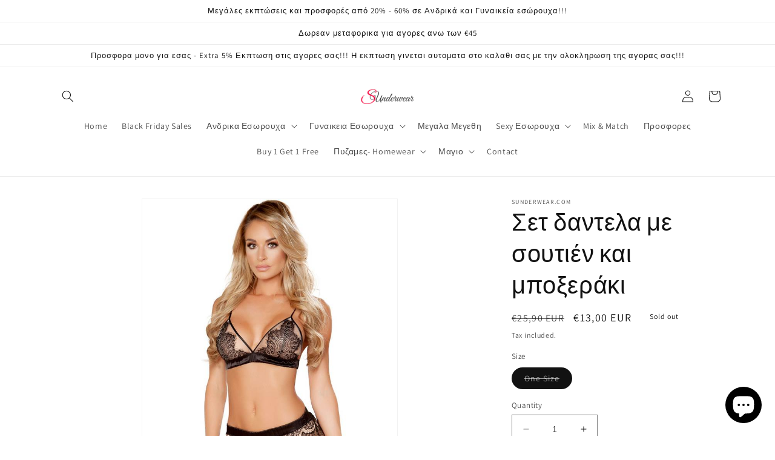

--- FILE ---
content_type: text/html; charset=utf-8
request_url: https://www.sunderwear.com/products/%CF%83%CE%B5%CF%84-%CE%B4%CE%B1%CE%BD%CF%84%CE%B5%CE%BB%CE%B1-%CE%BC%CE%B5-%CF%83%CE%BF%CF%85%CF%84%CE%B9%CE%AD%CE%BD-%CE%BA%CE%B1%CE%B9-%CE%BC%CF%80%CE%BF%CE%BE%CE%B5%CF%81%CE%AC%CE%BA%CE%B9
body_size: 31409
content:
<!doctype html>
<html class="no-js" lang="en">
  <head>
    
<!-- Google tag (gtag.js) -->
<script async src="https://www.googletagmanager.com/gtag/js?id=G-GDC26V9BW2"></script>
<script>
  window.dataLayer = window.dataLayer || [];
  function gtag(){dataLayer.push(arguments);}
  gtag('js', new Date());

  gtag('config', 'G-GDC26V9BW2');
</script>
<!-- Google tag (gtag.js) -->
<script async src="https://www.googletagmanager.com/gtag/js?id=AW-16544509268"></script>
<script>
  window.dataLayer = window.dataLayer || [];
  function gtag(){dataLayer.push(arguments);}
  gtag('js', new Date());

  gtag('config', 'AW-16544509268');
</script>

    <meta charset="utf-8">
    <meta http-equiv="X-UA-Compatible" content="IE=edge">
    <meta name="viewport" content="width=device-width,initial-scale=1">
    <meta name="theme-color" content="">
    <link rel="canonical" href="https://www.sunderwear.com/products/%cf%83%ce%b5%cf%84-%ce%b4%ce%b1%ce%bd%cf%84%ce%b5%ce%bb%ce%b1-%ce%bc%ce%b5-%cf%83%ce%bf%cf%85%cf%84%ce%b9%ce%ad%ce%bd-%ce%ba%ce%b1%ce%b9-%ce%bc%cf%80%ce%bf%ce%be%ce%b5%cf%81%ce%ac%ce%ba%ce%b9">
    <link rel="preconnect" href="https://cdn.shopify.com" crossorigin><link rel="preconnect" href="https://fonts.shopifycdn.com" crossorigin><title>
      Σετ δαντελα με σουτιέν και μποξεράκι
 &ndash; Sunderwear.com</title>

    
      <meta name="description" content="Εντυπωσιακό σετ όλο δαντέλα με σουτιέν τρίγωνο και μποξεράκι">
    

    

<meta property="og:site_name" content="Sunderwear.com">
<meta property="og:url" content="https://www.sunderwear.com/products/%cf%83%ce%b5%cf%84-%ce%b4%ce%b1%ce%bd%cf%84%ce%b5%ce%bb%ce%b1-%ce%bc%ce%b5-%cf%83%ce%bf%cf%85%cf%84%ce%b9%ce%ad%ce%bd-%ce%ba%ce%b1%ce%b9-%ce%bc%cf%80%ce%bf%ce%be%ce%b5%cf%81%ce%ac%ce%ba%ce%b9">
<meta property="og:title" content="Σετ δαντελα με σουτιέν και μποξεράκι">
<meta property="og:type" content="product">
<meta property="og:description" content="Εντυπωσιακό σετ όλο δαντέλα με σουτιέν τρίγωνο και μποξεράκι"><meta property="og:image" content="http://www.sunderwear.com/cdn/shop/products/080855.jpg?v=1679684073">
  <meta property="og:image:secure_url" content="https://www.sunderwear.com/cdn/shop/products/080855.jpg?v=1679684073">
  <meta property="og:image:width" content="662">
  <meta property="og:image:height" content="860"><meta property="og:price:amount" content="13,00">
  <meta property="og:price:currency" content="EUR"><meta name="twitter:card" content="summary_large_image">
<meta name="twitter:title" content="Σετ δαντελα με σουτιέν και μποξεράκι">
<meta name="twitter:description" content="Εντυπωσιακό σετ όλο δαντέλα με σουτιέν τρίγωνο και μποξεράκι">

    

    <script src="//www.sunderwear.com/cdn/shop/t/1/assets/constants.js?v=165488195745554878101679646156" defer="defer"></script>
    <script src="//www.sunderwear.com/cdn/shop/t/1/assets/pubsub.js?v=2921868252632587581679646172" defer="defer"></script>
    <script src="//www.sunderwear.com/cdn/shop/t/1/assets/global.js?v=85297797553816670871679646162" defer="defer"></script>
    <script>window.performance && window.performance.mark && window.performance.mark('shopify.content_for_header.start');</script><meta id="shopify-digital-wallet" name="shopify-digital-wallet" content="/72807547225/digital_wallets/dialog">
<meta name="shopify-checkout-api-token" content="8d2595bbd232599a17d2c71be9ef5718">
<meta id="in-context-paypal-metadata" data-shop-id="72807547225" data-venmo-supported="false" data-environment="production" data-locale="en_US" data-paypal-v4="true" data-currency="EUR">
<link rel="alternate" type="application/json+oembed" href="https://www.sunderwear.com/products/%cf%83%ce%b5%cf%84-%ce%b4%ce%b1%ce%bd%cf%84%ce%b5%ce%bb%ce%b1-%ce%bc%ce%b5-%cf%83%ce%bf%cf%85%cf%84%ce%b9%ce%ad%ce%bd-%ce%ba%ce%b1%ce%b9-%ce%bc%cf%80%ce%bf%ce%be%ce%b5%cf%81%ce%ac%ce%ba%ce%b9.oembed">
<script async="async" src="/checkouts/internal/preloads.js?locale=en-GR"></script>
<script id="shopify-features" type="application/json">{"accessToken":"8d2595bbd232599a17d2c71be9ef5718","betas":["rich-media-storefront-analytics"],"domain":"www.sunderwear.com","predictiveSearch":true,"shopId":72807547225,"locale":"en"}</script>
<script>var Shopify = Shopify || {};
Shopify.shop = "sunderwear-com.myshopify.com";
Shopify.locale = "en";
Shopify.currency = {"active":"EUR","rate":"1.0"};
Shopify.country = "GR";
Shopify.theme = {"name":"Dawn","id":146736611673,"schema_name":"Dawn","schema_version":"8.0.1","theme_store_id":887,"role":"main"};
Shopify.theme.handle = "null";
Shopify.theme.style = {"id":null,"handle":null};
Shopify.cdnHost = "www.sunderwear.com/cdn";
Shopify.routes = Shopify.routes || {};
Shopify.routes.root = "/";</script>
<script type="module">!function(o){(o.Shopify=o.Shopify||{}).modules=!0}(window);</script>
<script>!function(o){function n(){var o=[];function n(){o.push(Array.prototype.slice.apply(arguments))}return n.q=o,n}var t=o.Shopify=o.Shopify||{};t.loadFeatures=n(),t.autoloadFeatures=n()}(window);</script>
<script id="shop-js-analytics" type="application/json">{"pageType":"product"}</script>
<script defer="defer" async type="module" src="//www.sunderwear.com/cdn/shopifycloud/shop-js/modules/v2/client.init-shop-cart-sync_CGREiBkR.en.esm.js"></script>
<script defer="defer" async type="module" src="//www.sunderwear.com/cdn/shopifycloud/shop-js/modules/v2/chunk.common_Bt2Up4BP.esm.js"></script>
<script type="module">
  await import("//www.sunderwear.com/cdn/shopifycloud/shop-js/modules/v2/client.init-shop-cart-sync_CGREiBkR.en.esm.js");
await import("//www.sunderwear.com/cdn/shopifycloud/shop-js/modules/v2/chunk.common_Bt2Up4BP.esm.js");

  window.Shopify.SignInWithShop?.initShopCartSync?.({"fedCMEnabled":true,"windoidEnabled":true});

</script>
<script id="__st">var __st={"a":72807547225,"offset":7200,"reqid":"f7f9148d-418e-4082-be56-4caad34d3046-1762669442","pageurl":"www.sunderwear.com\/products\/%CF%83%CE%B5%CF%84-%CE%B4%CE%B1%CE%BD%CF%84%CE%B5%CE%BB%CE%B1-%CE%BC%CE%B5-%CF%83%CE%BF%CF%85%CF%84%CE%B9%CE%AD%CE%BD-%CE%BA%CE%B1%CE%B9-%CE%BC%CF%80%CE%BF%CE%BE%CE%B5%CF%81%CE%AC%CE%BA%CE%B9","u":"65154a97cdc6","p":"product","rtyp":"product","rid":8353662927193};</script>
<script>window.ShopifyPaypalV4VisibilityTracking = true;</script>
<script id="captcha-bootstrap">!function(){'use strict';const t='contact',e='account',n='new_comment',o=[[t,t],['blogs',n],['comments',n],[t,'customer']],c=[[e,'customer_login'],[e,'guest_login'],[e,'recover_customer_password'],[e,'create_customer']],r=t=>t.map((([t,e])=>`form[action*='/${t}']:not([data-nocaptcha='true']) input[name='form_type'][value='${e}']`)).join(','),a=t=>()=>t?[...document.querySelectorAll(t)].map((t=>t.form)):[];function s(){const t=[...o],e=r(t);return a(e)}const i='password',u='form_key',d=['recaptcha-v3-token','g-recaptcha-response','h-captcha-response',i],f=()=>{try{return window.sessionStorage}catch{return}},m='__shopify_v',_=t=>t.elements[u];function p(t,e,n=!1){try{const o=window.sessionStorage,c=JSON.parse(o.getItem(e)),{data:r}=function(t){const{data:e,action:n}=t;return t[m]||n?{data:e,action:n}:{data:t,action:n}}(c);for(const[e,n]of Object.entries(r))t.elements[e]&&(t.elements[e].value=n);n&&o.removeItem(e)}catch(o){console.error('form repopulation failed',{error:o})}}const l='form_type',E='cptcha';function T(t){t.dataset[E]=!0}const w=window,h=w.document,L='Shopify',v='ce_forms',y='captcha';let A=!1;((t,e)=>{const n=(g='f06e6c50-85a8-45c8-87d0-21a2b65856fe',I='https://cdn.shopify.com/shopifycloud/storefront-forms-hcaptcha/ce_storefront_forms_captcha_hcaptcha.v1.5.2.iife.js',D={infoText:'Protected by hCaptcha',privacyText:'Privacy',termsText:'Terms'},(t,e,n)=>{const o=w[L][v],c=o.bindForm;if(c)return c(t,g,e,D).then(n);var r;o.q.push([[t,g,e,D],n]),r=I,A||(h.body.append(Object.assign(h.createElement('script'),{id:'captcha-provider',async:!0,src:r})),A=!0)});var g,I,D;w[L]=w[L]||{},w[L][v]=w[L][v]||{},w[L][v].q=[],w[L][y]=w[L][y]||{},w[L][y].protect=function(t,e){n(t,void 0,e),T(t)},Object.freeze(w[L][y]),function(t,e,n,w,h,L){const[v,y,A,g]=function(t,e,n){const i=e?o:[],u=t?c:[],d=[...i,...u],f=r(d),m=r(i),_=r(d.filter((([t,e])=>n.includes(e))));return[a(f),a(m),a(_),s()]}(w,h,L),I=t=>{const e=t.target;return e instanceof HTMLFormElement?e:e&&e.form},D=t=>v().includes(t);t.addEventListener('submit',(t=>{const e=I(t);if(!e)return;const n=D(e)&&!e.dataset.hcaptchaBound&&!e.dataset.recaptchaBound,o=_(e),c=g().includes(e)&&(!o||!o.value);(n||c)&&t.preventDefault(),c&&!n&&(function(t){try{if(!f())return;!function(t){const e=f();if(!e)return;const n=_(t);if(!n)return;const o=n.value;o&&e.removeItem(o)}(t);const e=Array.from(Array(32),(()=>Math.random().toString(36)[2])).join('');!function(t,e){_(t)||t.append(Object.assign(document.createElement('input'),{type:'hidden',name:u})),t.elements[u].value=e}(t,e),function(t,e){const n=f();if(!n)return;const o=[...t.querySelectorAll(`input[type='${i}']`)].map((({name:t})=>t)),c=[...d,...o],r={};for(const[a,s]of new FormData(t).entries())c.includes(a)||(r[a]=s);n.setItem(e,JSON.stringify({[m]:1,action:t.action,data:r}))}(t,e)}catch(e){console.error('failed to persist form',e)}}(e),e.submit())}));const S=(t,e)=>{t&&!t.dataset[E]&&(n(t,e.some((e=>e===t))),T(t))};for(const o of['focusin','change'])t.addEventListener(o,(t=>{const e=I(t);D(e)&&S(e,y())}));const B=e.get('form_key'),M=e.get(l),P=B&&M;t.addEventListener('DOMContentLoaded',(()=>{const t=y();if(P)for(const e of t)e.elements[l].value===M&&p(e,B);[...new Set([...A(),...v().filter((t=>'true'===t.dataset.shopifyCaptcha))])].forEach((e=>S(e,t)))}))}(h,new URLSearchParams(w.location.search),n,t,e,['guest_login'])})(!0,!0)}();</script>
<script integrity="sha256-52AcMU7V7pcBOXWImdc/TAGTFKeNjmkeM1Pvks/DTgc=" data-source-attribution="shopify.loadfeatures" defer="defer" src="//www.sunderwear.com/cdn/shopifycloud/storefront/assets/storefront/load_feature-81c60534.js" crossorigin="anonymous"></script>
<script data-source-attribution="shopify.dynamic_checkout.dynamic.init">var Shopify=Shopify||{};Shopify.PaymentButton=Shopify.PaymentButton||{isStorefrontPortableWallets:!0,init:function(){window.Shopify.PaymentButton.init=function(){};var t=document.createElement("script");t.src="https://www.sunderwear.com/cdn/shopifycloud/portable-wallets/latest/portable-wallets.en.js",t.type="module",document.head.appendChild(t)}};
</script>
<script data-source-attribution="shopify.dynamic_checkout.buyer_consent">
  function portableWalletsHideBuyerConsent(e){var t=document.getElementById("shopify-buyer-consent"),n=document.getElementById("shopify-subscription-policy-button");t&&n&&(t.classList.add("hidden"),t.setAttribute("aria-hidden","true"),n.removeEventListener("click",e))}function portableWalletsShowBuyerConsent(e){var t=document.getElementById("shopify-buyer-consent"),n=document.getElementById("shopify-subscription-policy-button");t&&n&&(t.classList.remove("hidden"),t.removeAttribute("aria-hidden"),n.addEventListener("click",e))}window.Shopify?.PaymentButton&&(window.Shopify.PaymentButton.hideBuyerConsent=portableWalletsHideBuyerConsent,window.Shopify.PaymentButton.showBuyerConsent=portableWalletsShowBuyerConsent);
</script>
<script>
  function portableWalletsCleanup(e){e&&e.src&&console.error("Failed to load portable wallets script "+e.src);var t=document.querySelectorAll("shopify-accelerated-checkout .shopify-payment-button__skeleton, shopify-accelerated-checkout-cart .wallet-cart-button__skeleton"),e=document.getElementById("shopify-buyer-consent");for(let e=0;e<t.length;e++)t[e].remove();e&&e.remove()}function portableWalletsNotLoadedAsModule(e){e instanceof ErrorEvent&&"string"==typeof e.message&&e.message.includes("import.meta")&&"string"==typeof e.filename&&e.filename.includes("portable-wallets")&&(window.removeEventListener("error",portableWalletsNotLoadedAsModule),window.Shopify.PaymentButton.failedToLoad=e,"loading"===document.readyState?document.addEventListener("DOMContentLoaded",window.Shopify.PaymentButton.init):window.Shopify.PaymentButton.init())}window.addEventListener("error",portableWalletsNotLoadedAsModule);
</script>

<script type="module" src="https://www.sunderwear.com/cdn/shopifycloud/portable-wallets/latest/portable-wallets.en.js" onError="portableWalletsCleanup(this)" crossorigin="anonymous"></script>
<script nomodule>
  document.addEventListener("DOMContentLoaded", portableWalletsCleanup);
</script>

<link id="shopify-accelerated-checkout-styles" rel="stylesheet" media="screen" href="https://www.sunderwear.com/cdn/shopifycloud/portable-wallets/latest/accelerated-checkout-backwards-compat.css" crossorigin="anonymous">
<style id="shopify-accelerated-checkout-cart">
        #shopify-buyer-consent {
  margin-top: 1em;
  display: inline-block;
  width: 100%;
}

#shopify-buyer-consent.hidden {
  display: none;
}

#shopify-subscription-policy-button {
  background: none;
  border: none;
  padding: 0;
  text-decoration: underline;
  font-size: inherit;
  cursor: pointer;
}

#shopify-subscription-policy-button::before {
  box-shadow: none;
}

      </style>
<script id="sections-script" data-sections="header,footer" defer="defer" src="//www.sunderwear.com/cdn/shop/t/1/compiled_assets/scripts.js?334"></script>
<script>window.performance && window.performance.mark && window.performance.mark('shopify.content_for_header.end');</script>


    <!-- Billator_Fiverr Skroutz Analytics START -->
    <script>
    (function(a,b,c,d,e,f,g){a['SkroutzAnalyticsObject']=e;a[e]= a[e] || function(){
      (a[e].q = a[e].q || []).push(arguments);};f=b.createElement(c);f.async=true;
      f.src=d;g=b.getElementsByTagName(c)[0];g.parentNode.insertBefore(f,g);
    })(window,document,'script','https://skroutza.skroutz.gr/skroutza.min.js','skroutz_analytics');
  
    skroutz_analytics('session', 'connect', 'SA-2866-8549');
    </script>
 
    <script>
      skroutz_analytics('ecommerce', 'addOrder', {
        order_id: '',
        revenue: '0.00',
        shipping: '',
        tax: ''
      });
    </script>
    <script>
      
    </script>  
    <!-- Billator_Fiverr Skroutz Analytics END -->

    <style data-shopify>
      @font-face {
  font-family: Assistant;
  font-weight: 400;
  font-style: normal;
  font-display: swap;
  src: url("//www.sunderwear.com/cdn/fonts/assistant/assistant_n4.9120912a469cad1cc292572851508ca49d12e768.woff2") format("woff2"),
       url("//www.sunderwear.com/cdn/fonts/assistant/assistant_n4.6e9875ce64e0fefcd3f4446b7ec9036b3ddd2985.woff") format("woff");
}

      @font-face {
  font-family: Assistant;
  font-weight: 700;
  font-style: normal;
  font-display: swap;
  src: url("//www.sunderwear.com/cdn/fonts/assistant/assistant_n7.bf44452348ec8b8efa3aa3068825305886b1c83c.woff2") format("woff2"),
       url("//www.sunderwear.com/cdn/fonts/assistant/assistant_n7.0c887fee83f6b3bda822f1150b912c72da0f7b64.woff") format("woff");
}

      
      
      @font-face {
  font-family: Assistant;
  font-weight: 400;
  font-style: normal;
  font-display: swap;
  src: url("//www.sunderwear.com/cdn/fonts/assistant/assistant_n4.9120912a469cad1cc292572851508ca49d12e768.woff2") format("woff2"),
       url("//www.sunderwear.com/cdn/fonts/assistant/assistant_n4.6e9875ce64e0fefcd3f4446b7ec9036b3ddd2985.woff") format("woff");
}


      :root {
        --font-body-family: Assistant, sans-serif;
        --font-body-style: normal;
        --font-body-weight: 400;
        --font-body-weight-bold: 700;

        --font-heading-family: Assistant, sans-serif;
        --font-heading-style: normal;
        --font-heading-weight: 400;

        --font-body-scale: 1.0;
        --font-heading-scale: 1.0;

        --color-base-text: 18, 18, 18;
        --color-shadow: 18, 18, 18;
        --color-base-background-1: 255, 255, 255;
        --color-base-background-2: 243, 243, 243;
        --color-base-solid-button-labels: 255, 255, 255;
        --color-base-outline-button-labels: 18, 18, 18;
        --color-base-accent-1: 18, 18, 18;
        --color-base-accent-2: 51, 79, 180;
        --payment-terms-background-color: #ffffff;

        --gradient-base-background-1: #ffffff;
        --gradient-base-background-2: #f3f3f3;
        --gradient-base-accent-1: #121212;
        --gradient-base-accent-2: #334fb4;

        --media-padding: px;
        --media-border-opacity: 0.05;
        --media-border-width: 1px;
        --media-radius: 0px;
        --media-shadow-opacity: 0.0;
        --media-shadow-horizontal-offset: 0px;
        --media-shadow-vertical-offset: 4px;
        --media-shadow-blur-radius: 5px;
        --media-shadow-visible: 0;

        --page-width: 120rem;
        --page-width-margin: 0rem;

        --product-card-image-padding: 0.0rem;
        --product-card-corner-radius: 0.0rem;
        --product-card-text-alignment: left;
        --product-card-border-width: 0.0rem;
        --product-card-border-opacity: 0.1;
        --product-card-shadow-opacity: 0.0;
        --product-card-shadow-visible: 0;
        --product-card-shadow-horizontal-offset: 0.0rem;
        --product-card-shadow-vertical-offset: 0.4rem;
        --product-card-shadow-blur-radius: 0.5rem;

        --collection-card-image-padding: 0.0rem;
        --collection-card-corner-radius: 0.0rem;
        --collection-card-text-alignment: left;
        --collection-card-border-width: 0.0rem;
        --collection-card-border-opacity: 0.1;
        --collection-card-shadow-opacity: 0.0;
        --collection-card-shadow-visible: 0;
        --collection-card-shadow-horizontal-offset: 0.0rem;
        --collection-card-shadow-vertical-offset: 0.4rem;
        --collection-card-shadow-blur-radius: 0.5rem;

        --blog-card-image-padding: 0.0rem;
        --blog-card-corner-radius: 0.0rem;
        --blog-card-text-alignment: left;
        --blog-card-border-width: 0.0rem;
        --blog-card-border-opacity: 0.1;
        --blog-card-shadow-opacity: 0.0;
        --blog-card-shadow-visible: 0;
        --blog-card-shadow-horizontal-offset: 0.0rem;
        --blog-card-shadow-vertical-offset: 0.4rem;
        --blog-card-shadow-blur-radius: 0.5rem;

        --badge-corner-radius: 4.0rem;

        --popup-border-width: 1px;
        --popup-border-opacity: 0.1;
        --popup-corner-radius: 0px;
        --popup-shadow-opacity: 0.0;
        --popup-shadow-horizontal-offset: 0px;
        --popup-shadow-vertical-offset: 4px;
        --popup-shadow-blur-radius: 5px;

        --drawer-border-width: 1px;
        --drawer-border-opacity: 0.1;
        --drawer-shadow-opacity: 0.0;
        --drawer-shadow-horizontal-offset: 0px;
        --drawer-shadow-vertical-offset: 4px;
        --drawer-shadow-blur-radius: 5px;

        --spacing-sections-desktop: 0px;
        --spacing-sections-mobile: 0px;

        --grid-desktop-vertical-spacing: 8px;
        --grid-desktop-horizontal-spacing: 8px;
        --grid-mobile-vertical-spacing: 4px;
        --grid-mobile-horizontal-spacing: 4px;

        --text-boxes-border-opacity: 0.1;
        --text-boxes-border-width: 0px;
        --text-boxes-radius: 0px;
        --text-boxes-shadow-opacity: 0.0;
        --text-boxes-shadow-visible: 0;
        --text-boxes-shadow-horizontal-offset: 0px;
        --text-boxes-shadow-vertical-offset: 4px;
        --text-boxes-shadow-blur-radius: 5px;

        --buttons-radius: 0px;
        --buttons-radius-outset: 0px;
        --buttons-border-width: 1px;
        --buttons-border-opacity: 1.0;
        --buttons-shadow-opacity: 0.0;
        --buttons-shadow-visible: 0;
        --buttons-shadow-horizontal-offset: 0px;
        --buttons-shadow-vertical-offset: 4px;
        --buttons-shadow-blur-radius: 5px;
        --buttons-border-offset: 0px;

        --inputs-radius: 0px;
        --inputs-border-width: 1px;
        --inputs-border-opacity: 0.55;
        --inputs-shadow-opacity: 0.0;
        --inputs-shadow-horizontal-offset: 0px;
        --inputs-margin-offset: 0px;
        --inputs-shadow-vertical-offset: 4px;
        --inputs-shadow-blur-radius: 5px;
        --inputs-radius-outset: 0px;

        --variant-pills-radius: 40px;
        --variant-pills-border-width: 1px;
        --variant-pills-border-opacity: 0.55;
        --variant-pills-shadow-opacity: 0.0;
        --variant-pills-shadow-horizontal-offset: 0px;
        --variant-pills-shadow-vertical-offset: 4px;
        --variant-pills-shadow-blur-radius: 5px;
      }

      *,
      *::before,
      *::after {
        box-sizing: inherit;
      }

      html {
        box-sizing: border-box;
        font-size: calc(var(--font-body-scale) * 62.5%);
        height: 100%;
      }

      body {
        display: grid;
        grid-template-rows: auto auto 1fr auto;
        grid-template-columns: 100%;
        min-height: 100%;
        margin: 0;
        font-size: 1.5rem;
        letter-spacing: 0.06rem;
        line-height: calc(1 + 0.8 / var(--font-body-scale));
        font-family: var(--font-body-family);
        font-style: var(--font-body-style);
        font-weight: var(--font-body-weight);
      }

      @media screen and (min-width: 750px) {
        body {
          font-size: 1.6rem;
        }
      }
    </style>

    <link href="//www.sunderwear.com/cdn/shop/t/1/assets/base.css?v=831047894957930821679646123" rel="stylesheet" type="text/css" media="all" />
<link rel="preload" as="font" href="//www.sunderwear.com/cdn/fonts/assistant/assistant_n4.9120912a469cad1cc292572851508ca49d12e768.woff2" type="font/woff2" crossorigin><link rel="preload" as="font" href="//www.sunderwear.com/cdn/fonts/assistant/assistant_n4.9120912a469cad1cc292572851508ca49d12e768.woff2" type="font/woff2" crossorigin><link rel="stylesheet" href="//www.sunderwear.com/cdn/shop/t/1/assets/component-predictive-search.css?v=85913294783299393391679646148" media="print" onload="this.media='all'"><script>document.documentElement.className = document.documentElement.className.replace('no-js', 'js');
    if (Shopify.designMode) {
      document.documentElement.classList.add('shopify-design-mode');
    }
    </script>

    
<meta name="google-site-verification" content="32F4qLHWtCRX6mHcKD0tdLLFMmTT7Dpq9GU2drcU4dE" />
    <!-- Google tag (gtag.js) --> <script async src="https://www.googletagmanager.com/gtag/js?id=AW-16544509268"></script> <script> window.dataLayer = window.dataLayer || []; function gtag(){dataLayer.push(arguments);} gtag('js', new Date()); gtag('config', 'AW-16544509268'); </script> 
<!--Glami --><script>  (function(f, a, s, h, i, o, n) {f['GlamiTrackerObject'] = i;  f[i]=f[i]||function(){(f[i].q=f[i].q||[]).push(arguments)};o=a.createElement(s),  n=a.getElementsByTagName(s)[0];o.async=1;o.src=h;n.parentNode.insertBefore(o,n)  })(window, document, 'script', '//www.glami.gr/js/compiled/pt.js', 'glami');  glami('create', '', 'gr');  glami('track', 'PageView');var currentVariantId = window.location.search.includes('variant')?      window.location.search.split('variant=')[1] :      "46462589698393";    glami('track', 'ViewContent', {      content_type: 'product',      item_ids: [currentVariantId]    });window.onload = function() {      document.querySelector('[name=add]').addEventListener('click', function() {        var variantId = window.location.search.includes('variant')?          window.location.search.split('variant=')[1]:          "46462589698393";        glami('track', 'AddToCart', {          item_ids: [variantId],          product_names: 'Σετ δαντελα με σουτιέν και μποξεράκι',          value: 13.00,          currency: 'EUR'        });      })    }</script>
  <script src="https://cdn.shopify.com/extensions/7bc9bb47-adfa-4267-963e-cadee5096caf/inbox-1252/assets/inbox-chat-loader.js" type="text/javascript" defer="defer"></script>
<link href="https://monorail-edge.shopifysvc.com" rel="dns-prefetch">
<script>(function(){if ("sendBeacon" in navigator && "performance" in window) {try {var session_token_from_headers = performance.getEntriesByType('navigation')[0].serverTiming.find(x => x.name == '_s').description;} catch {var session_token_from_headers = undefined;}var session_cookie_matches = document.cookie.match(/_shopify_s=([^;]*)/);var session_token_from_cookie = session_cookie_matches && session_cookie_matches.length === 2 ? session_cookie_matches[1] : "";var session_token = session_token_from_headers || session_token_from_cookie || "";function handle_abandonment_event(e) {var entries = performance.getEntries().filter(function(entry) {return /monorail-edge.shopifysvc.com/.test(entry.name);});if (!window.abandonment_tracked && entries.length === 0) {window.abandonment_tracked = true;var currentMs = Date.now();var navigation_start = performance.timing.navigationStart;var payload = {shop_id: 72807547225,url: window.location.href,navigation_start,duration: currentMs - navigation_start,session_token,page_type: "product"};window.navigator.sendBeacon("https://monorail-edge.shopifysvc.com/v1/produce", JSON.stringify({schema_id: "online_store_buyer_site_abandonment/1.1",payload: payload,metadata: {event_created_at_ms: currentMs,event_sent_at_ms: currentMs}}));}}window.addEventListener('pagehide', handle_abandonment_event);}}());</script>
<script id="web-pixels-manager-setup">(function e(e,d,r,n,o){if(void 0===o&&(o={}),!Boolean(null===(a=null===(i=window.Shopify)||void 0===i?void 0:i.analytics)||void 0===a?void 0:a.replayQueue)){var i,a;window.Shopify=window.Shopify||{};var t=window.Shopify;t.analytics=t.analytics||{};var s=t.analytics;s.replayQueue=[],s.publish=function(e,d,r){return s.replayQueue.push([e,d,r]),!0};try{self.performance.mark("wpm:start")}catch(e){}var l=function(){var e={modern:/Edge?\/(1{2}[4-9]|1[2-9]\d|[2-9]\d{2}|\d{4,})\.\d+(\.\d+|)|Firefox\/(1{2}[4-9]|1[2-9]\d|[2-9]\d{2}|\d{4,})\.\d+(\.\d+|)|Chrom(ium|e)\/(9{2}|\d{3,})\.\d+(\.\d+|)|(Maci|X1{2}).+ Version\/(15\.\d+|(1[6-9]|[2-9]\d|\d{3,})\.\d+)([,.]\d+|)( \(\w+\)|)( Mobile\/\w+|) Safari\/|Chrome.+OPR\/(9{2}|\d{3,})\.\d+\.\d+|(CPU[ +]OS|iPhone[ +]OS|CPU[ +]iPhone|CPU IPhone OS|CPU iPad OS)[ +]+(15[._]\d+|(1[6-9]|[2-9]\d|\d{3,})[._]\d+)([._]\d+|)|Android:?[ /-](13[3-9]|1[4-9]\d|[2-9]\d{2}|\d{4,})(\.\d+|)(\.\d+|)|Android.+Firefox\/(13[5-9]|1[4-9]\d|[2-9]\d{2}|\d{4,})\.\d+(\.\d+|)|Android.+Chrom(ium|e)\/(13[3-9]|1[4-9]\d|[2-9]\d{2}|\d{4,})\.\d+(\.\d+|)|SamsungBrowser\/([2-9]\d|\d{3,})\.\d+/,legacy:/Edge?\/(1[6-9]|[2-9]\d|\d{3,})\.\d+(\.\d+|)|Firefox\/(5[4-9]|[6-9]\d|\d{3,})\.\d+(\.\d+|)|Chrom(ium|e)\/(5[1-9]|[6-9]\d|\d{3,})\.\d+(\.\d+|)([\d.]+$|.*Safari\/(?![\d.]+ Edge\/[\d.]+$))|(Maci|X1{2}).+ Version\/(10\.\d+|(1[1-9]|[2-9]\d|\d{3,})\.\d+)([,.]\d+|)( \(\w+\)|)( Mobile\/\w+|) Safari\/|Chrome.+OPR\/(3[89]|[4-9]\d|\d{3,})\.\d+\.\d+|(CPU[ +]OS|iPhone[ +]OS|CPU[ +]iPhone|CPU IPhone OS|CPU iPad OS)[ +]+(10[._]\d+|(1[1-9]|[2-9]\d|\d{3,})[._]\d+)([._]\d+|)|Android:?[ /-](13[3-9]|1[4-9]\d|[2-9]\d{2}|\d{4,})(\.\d+|)(\.\d+|)|Mobile Safari.+OPR\/([89]\d|\d{3,})\.\d+\.\d+|Android.+Firefox\/(13[5-9]|1[4-9]\d|[2-9]\d{2}|\d{4,})\.\d+(\.\d+|)|Android.+Chrom(ium|e)\/(13[3-9]|1[4-9]\d|[2-9]\d{2}|\d{4,})\.\d+(\.\d+|)|Android.+(UC? ?Browser|UCWEB|U3)[ /]?(15\.([5-9]|\d{2,})|(1[6-9]|[2-9]\d|\d{3,})\.\d+)\.\d+|SamsungBrowser\/(5\.\d+|([6-9]|\d{2,})\.\d+)|Android.+MQ{2}Browser\/(14(\.(9|\d{2,})|)|(1[5-9]|[2-9]\d|\d{3,})(\.\d+|))(\.\d+|)|K[Aa][Ii]OS\/(3\.\d+|([4-9]|\d{2,})\.\d+)(\.\d+|)/},d=e.modern,r=e.legacy,n=navigator.userAgent;return n.match(d)?"modern":n.match(r)?"legacy":"unknown"}(),u="modern"===l?"modern":"legacy",c=(null!=n?n:{modern:"",legacy:""})[u],f=function(e){return[e.baseUrl,"/wpm","/b",e.hashVersion,"modern"===e.buildTarget?"m":"l",".js"].join("")}({baseUrl:d,hashVersion:r,buildTarget:u}),m=function(e){var d=e.version,r=e.bundleTarget,n=e.surface,o=e.pageUrl,i=e.monorailEndpoint;return{emit:function(e){var a=e.status,t=e.errorMsg,s=(new Date).getTime(),l=JSON.stringify({metadata:{event_sent_at_ms:s},events:[{schema_id:"web_pixels_manager_load/3.1",payload:{version:d,bundle_target:r,page_url:o,status:a,surface:n,error_msg:t},metadata:{event_created_at_ms:s}}]});if(!i)return console&&console.warn&&console.warn("[Web Pixels Manager] No Monorail endpoint provided, skipping logging."),!1;try{return self.navigator.sendBeacon.bind(self.navigator)(i,l)}catch(e){}var u=new XMLHttpRequest;try{return u.open("POST",i,!0),u.setRequestHeader("Content-Type","text/plain"),u.send(l),!0}catch(e){return console&&console.warn&&console.warn("[Web Pixels Manager] Got an unhandled error while logging to Monorail."),!1}}}}({version:r,bundleTarget:l,surface:e.surface,pageUrl:self.location.href,monorailEndpoint:e.monorailEndpoint});try{o.browserTarget=l,function(e){var d=e.src,r=e.async,n=void 0===r||r,o=e.onload,i=e.onerror,a=e.sri,t=e.scriptDataAttributes,s=void 0===t?{}:t,l=document.createElement("script"),u=document.querySelector("head"),c=document.querySelector("body");if(l.async=n,l.src=d,a&&(l.integrity=a,l.crossOrigin="anonymous"),s)for(var f in s)if(Object.prototype.hasOwnProperty.call(s,f))try{l.dataset[f]=s[f]}catch(e){}if(o&&l.addEventListener("load",o),i&&l.addEventListener("error",i),u)u.appendChild(l);else{if(!c)throw new Error("Did not find a head or body element to append the script");c.appendChild(l)}}({src:f,async:!0,onload:function(){if(!function(){var e,d;return Boolean(null===(d=null===(e=window.Shopify)||void 0===e?void 0:e.analytics)||void 0===d?void 0:d.initialized)}()){var d=window.webPixelsManager.init(e)||void 0;if(d){var r=window.Shopify.analytics;r.replayQueue.forEach((function(e){var r=e[0],n=e[1],o=e[2];d.publishCustomEvent(r,n,o)})),r.replayQueue=[],r.publish=d.publishCustomEvent,r.visitor=d.visitor,r.initialized=!0}}},onerror:function(){return m.emit({status:"failed",errorMsg:"".concat(f," has failed to load")})},sri:function(e){var d=/^sha384-[A-Za-z0-9+/=]+$/;return"string"==typeof e&&d.test(e)}(c)?c:"",scriptDataAttributes:o}),m.emit({status:"loading"})}catch(e){m.emit({status:"failed",errorMsg:(null==e?void 0:e.message)||"Unknown error"})}}})({shopId: 72807547225,storefrontBaseUrl: "https://www.sunderwear.com",extensionsBaseUrl: "https://extensions.shopifycdn.com/cdn/shopifycloud/web-pixels-manager",monorailEndpoint: "https://monorail-edge.shopifysvc.com/unstable/produce_batch",surface: "storefront-renderer",enabledBetaFlags: ["2dca8a86"],webPixelsConfigList: [{"id":"shopify-app-pixel","configuration":"{}","eventPayloadVersion":"v1","runtimeContext":"STRICT","scriptVersion":"0450","apiClientId":"shopify-pixel","type":"APP","privacyPurposes":["ANALYTICS","MARKETING"]},{"id":"shopify-custom-pixel","eventPayloadVersion":"v1","runtimeContext":"LAX","scriptVersion":"0450","apiClientId":"shopify-pixel","type":"CUSTOM","privacyPurposes":["ANALYTICS","MARKETING"]}],isMerchantRequest: false,initData: {"shop":{"name":"Sunderwear.com","paymentSettings":{"currencyCode":"EUR"},"myshopifyDomain":"sunderwear-com.myshopify.com","countryCode":"GR","storefrontUrl":"https:\/\/www.sunderwear.com"},"customer":null,"cart":null,"checkout":null,"productVariants":[{"price":{"amount":13.0,"currencyCode":"EUR"},"product":{"title":"Σετ δαντελα με σουτιέν και μποξεράκι","vendor":"Sunderwear.com","id":"8353662927193","untranslatedTitle":"Σετ δαντελα με σουτιέν και μποξεράκι","url":"\/products\/%CF%83%CE%B5%CF%84-%CE%B4%CE%B1%CE%BD%CF%84%CE%B5%CE%BB%CE%B1-%CE%BC%CE%B5-%CF%83%CE%BF%CF%85%CF%84%CE%B9%CE%AD%CE%BD-%CE%BA%CE%B1%CE%B9-%CE%BC%CF%80%CE%BF%CE%BE%CE%B5%CF%81%CE%AC%CE%BA%CE%B9","type":""},"id":"46462589698393","image":{"src":"\/\/www.sunderwear.com\/cdn\/shop\/products\/080855.jpg?v=1679684073"},"sku":"AE404","title":"One Size","untranslatedTitle":"One Size"}],"purchasingCompany":null},},"https://www.sunderwear.com/cdn","ae1676cfwd2530674p4253c800m34e853cb",{"modern":"","legacy":""},{"shopId":"72807547225","storefrontBaseUrl":"https:\/\/www.sunderwear.com","extensionBaseUrl":"https:\/\/extensions.shopifycdn.com\/cdn\/shopifycloud\/web-pixels-manager","surface":"storefront-renderer","enabledBetaFlags":"[\"2dca8a86\"]","isMerchantRequest":"false","hashVersion":"ae1676cfwd2530674p4253c800m34e853cb","publish":"custom","events":"[[\"page_viewed\",{}],[\"product_viewed\",{\"productVariant\":{\"price\":{\"amount\":13.0,\"currencyCode\":\"EUR\"},\"product\":{\"title\":\"Σετ δαντελα με σουτιέν και μποξεράκι\",\"vendor\":\"Sunderwear.com\",\"id\":\"8353662927193\",\"untranslatedTitle\":\"Σετ δαντελα με σουτιέν και μποξεράκι\",\"url\":\"\/products\/%CF%83%CE%B5%CF%84-%CE%B4%CE%B1%CE%BD%CF%84%CE%B5%CE%BB%CE%B1-%CE%BC%CE%B5-%CF%83%CE%BF%CF%85%CF%84%CE%B9%CE%AD%CE%BD-%CE%BA%CE%B1%CE%B9-%CE%BC%CF%80%CE%BF%CE%BE%CE%B5%CF%81%CE%AC%CE%BA%CE%B9\",\"type\":\"\"},\"id\":\"46462589698393\",\"image\":{\"src\":\"\/\/www.sunderwear.com\/cdn\/shop\/products\/080855.jpg?v=1679684073\"},\"sku\":\"AE404\",\"title\":\"One Size\",\"untranslatedTitle\":\"One Size\"}}]]"});</script><script>
  window.ShopifyAnalytics = window.ShopifyAnalytics || {};
  window.ShopifyAnalytics.meta = window.ShopifyAnalytics.meta || {};
  window.ShopifyAnalytics.meta.currency = 'EUR';
  var meta = {"product":{"id":8353662927193,"gid":"gid:\/\/shopify\/Product\/8353662927193","vendor":"Sunderwear.com","type":"","variants":[{"id":46462589698393,"price":1300,"name":"Σετ δαντελα με σουτιέν και μποξεράκι - One Size","public_title":"One Size","sku":"AE404"}],"remote":false},"page":{"pageType":"product","resourceType":"product","resourceId":8353662927193}};
  for (var attr in meta) {
    window.ShopifyAnalytics.meta[attr] = meta[attr];
  }
</script>
<script class="analytics">
  (function () {
    var customDocumentWrite = function(content) {
      var jquery = null;

      if (window.jQuery) {
        jquery = window.jQuery;
      } else if (window.Checkout && window.Checkout.$) {
        jquery = window.Checkout.$;
      }

      if (jquery) {
        jquery('body').append(content);
      }
    };

    var hasLoggedConversion = function(token) {
      if (token) {
        return document.cookie.indexOf('loggedConversion=' + token) !== -1;
      }
      return false;
    }

    var setCookieIfConversion = function(token) {
      if (token) {
        var twoMonthsFromNow = new Date(Date.now());
        twoMonthsFromNow.setMonth(twoMonthsFromNow.getMonth() + 2);

        document.cookie = 'loggedConversion=' + token + '; expires=' + twoMonthsFromNow;
      }
    }

    var trekkie = window.ShopifyAnalytics.lib = window.trekkie = window.trekkie || [];
    if (trekkie.integrations) {
      return;
    }
    trekkie.methods = [
      'identify',
      'page',
      'ready',
      'track',
      'trackForm',
      'trackLink'
    ];
    trekkie.factory = function(method) {
      return function() {
        var args = Array.prototype.slice.call(arguments);
        args.unshift(method);
        trekkie.push(args);
        return trekkie;
      };
    };
    for (var i = 0; i < trekkie.methods.length; i++) {
      var key = trekkie.methods[i];
      trekkie[key] = trekkie.factory(key);
    }
    trekkie.load = function(config) {
      trekkie.config = config || {};
      trekkie.config.initialDocumentCookie = document.cookie;
      var first = document.getElementsByTagName('script')[0];
      var script = document.createElement('script');
      script.type = 'text/javascript';
      script.onerror = function(e) {
        var scriptFallback = document.createElement('script');
        scriptFallback.type = 'text/javascript';
        scriptFallback.onerror = function(error) {
                var Monorail = {
      produce: function produce(monorailDomain, schemaId, payload) {
        var currentMs = new Date().getTime();
        var event = {
          schema_id: schemaId,
          payload: payload,
          metadata: {
            event_created_at_ms: currentMs,
            event_sent_at_ms: currentMs
          }
        };
        return Monorail.sendRequest("https://" + monorailDomain + "/v1/produce", JSON.stringify(event));
      },
      sendRequest: function sendRequest(endpointUrl, payload) {
        // Try the sendBeacon API
        if (window && window.navigator && typeof window.navigator.sendBeacon === 'function' && typeof window.Blob === 'function' && !Monorail.isIos12()) {
          var blobData = new window.Blob([payload], {
            type: 'text/plain'
          });

          if (window.navigator.sendBeacon(endpointUrl, blobData)) {
            return true;
          } // sendBeacon was not successful

        } // XHR beacon

        var xhr = new XMLHttpRequest();

        try {
          xhr.open('POST', endpointUrl);
          xhr.setRequestHeader('Content-Type', 'text/plain');
          xhr.send(payload);
        } catch (e) {
          console.log(e);
        }

        return false;
      },
      isIos12: function isIos12() {
        return window.navigator.userAgent.lastIndexOf('iPhone; CPU iPhone OS 12_') !== -1 || window.navigator.userAgent.lastIndexOf('iPad; CPU OS 12_') !== -1;
      }
    };
    Monorail.produce('monorail-edge.shopifysvc.com',
      'trekkie_storefront_load_errors/1.1',
      {shop_id: 72807547225,
      theme_id: 146736611673,
      app_name: "storefront",
      context_url: window.location.href,
      source_url: "//www.sunderwear.com/cdn/s/trekkie.storefront.308893168db1679b4a9f8a086857af995740364f.min.js"});

        };
        scriptFallback.async = true;
        scriptFallback.src = '//www.sunderwear.com/cdn/s/trekkie.storefront.308893168db1679b4a9f8a086857af995740364f.min.js';
        first.parentNode.insertBefore(scriptFallback, first);
      };
      script.async = true;
      script.src = '//www.sunderwear.com/cdn/s/trekkie.storefront.308893168db1679b4a9f8a086857af995740364f.min.js';
      first.parentNode.insertBefore(script, first);
    };
    trekkie.load(
      {"Trekkie":{"appName":"storefront","development":false,"defaultAttributes":{"shopId":72807547225,"isMerchantRequest":null,"themeId":146736611673,"themeCityHash":"5784014061181522159","contentLanguage":"en","currency":"EUR","eventMetadataId":"ee40b0d4-5e9b-412a-b80e-c301ed4f7030"},"isServerSideCookieWritingEnabled":true,"monorailRegion":"shop_domain","enabledBetaFlags":["f0df213a"]},"Session Attribution":{},"S2S":{"facebookCapiEnabled":false,"source":"trekkie-storefront-renderer","apiClientId":580111}}
    );

    var loaded = false;
    trekkie.ready(function() {
      if (loaded) return;
      loaded = true;

      window.ShopifyAnalytics.lib = window.trekkie;

      var originalDocumentWrite = document.write;
      document.write = customDocumentWrite;
      try { window.ShopifyAnalytics.merchantGoogleAnalytics.call(this); } catch(error) {};
      document.write = originalDocumentWrite;

      window.ShopifyAnalytics.lib.page(null,{"pageType":"product","resourceType":"product","resourceId":8353662927193,"shopifyEmitted":true});

      var match = window.location.pathname.match(/checkouts\/(.+)\/(thank_you|post_purchase)/)
      var token = match? match[1]: undefined;
      if (!hasLoggedConversion(token)) {
        setCookieIfConversion(token);
        window.ShopifyAnalytics.lib.track("Viewed Product",{"currency":"EUR","variantId":46462589698393,"productId":8353662927193,"productGid":"gid:\/\/shopify\/Product\/8353662927193","name":"Σετ δαντελα με σουτιέν και μποξεράκι - One Size","price":"13.00","sku":"AE404","brand":"Sunderwear.com","variant":"One Size","category":"","nonInteraction":true,"remote":false},undefined,undefined,{"shopifyEmitted":true});
      window.ShopifyAnalytics.lib.track("monorail:\/\/trekkie_storefront_viewed_product\/1.1",{"currency":"EUR","variantId":46462589698393,"productId":8353662927193,"productGid":"gid:\/\/shopify\/Product\/8353662927193","name":"Σετ δαντελα με σουτιέν και μποξεράκι - One Size","price":"13.00","sku":"AE404","brand":"Sunderwear.com","variant":"One Size","category":"","nonInteraction":true,"remote":false,"referer":"https:\/\/www.sunderwear.com\/products\/%CF%83%CE%B5%CF%84-%CE%B4%CE%B1%CE%BD%CF%84%CE%B5%CE%BB%CE%B1-%CE%BC%CE%B5-%CF%83%CE%BF%CF%85%CF%84%CE%B9%CE%AD%CE%BD-%CE%BA%CE%B1%CE%B9-%CE%BC%CF%80%CE%BF%CE%BE%CE%B5%CF%81%CE%AC%CE%BA%CE%B9"});
      }
    });


        var eventsListenerScript = document.createElement('script');
        eventsListenerScript.async = true;
        eventsListenerScript.src = "//www.sunderwear.com/cdn/shopifycloud/storefront/assets/shop_events_listener-3da45d37.js";
        document.getElementsByTagName('head')[0].appendChild(eventsListenerScript);

})();</script>
<script
  defer
  src="https://www.sunderwear.com/cdn/shopifycloud/perf-kit/shopify-perf-kit-2.1.2.min.js"
  data-application="storefront-renderer"
  data-shop-id="72807547225"
  data-render-region="gcp-us-east1"
  data-page-type="product"
  data-theme-instance-id="146736611673"
  data-theme-name="Dawn"
  data-theme-version="8.0.1"
  data-monorail-region="shop_domain"
  data-resource-timing-sampling-rate="10"
  data-shs="true"
  data-shs-beacon="true"
  data-shs-export-with-fetch="true"
  data-shs-logs-sample-rate="1"
></script>
</head>

  <body class="gradient">
    <a class="skip-to-content-link button visually-hidden" href="#MainContent">
      Skip to content
    </a><!-- BEGIN sections: header-group -->
<div id="shopify-section-sections--18451693797721__announcement-bar" class="shopify-section shopify-section-group-header-group announcement-bar-section"><div class="announcement-bar color-background-1 gradient" role="region" aria-label="Announcement" ><div class="page-width">
                <p class="announcement-bar__message center h5">
                  <span>Μεγάλες εκπτώσεις και προσφορές από 20% - 60% σε Ανδρικά και Γυναικεία εσώρουχα!!!</span></p>
              </div></div><div class="announcement-bar color-background-1 gradient" role="region" aria-label="Announcement" ><div class="page-width">
                <p class="announcement-bar__message center h5">
                  <span>Δωρεαν μεταφορικα για αγορες ανω των €45</span></p>
              </div></div><div class="announcement-bar color-background-1 gradient" role="region" aria-label="Announcement" ><div class="page-width">
                <p class="announcement-bar__message center h5">
                  <span>Προσφορα μονο για εσας - Extra 5% Εκπτωση στις αγορες σας!!! Η εκπτωση γινεται αυτοματα στο καλαθι σας με την ολοκληρωση της αγορας σας!!!</span></p>
              </div></div>
</div><div id="shopify-section-sections--18451693797721__header" class="shopify-section shopify-section-group-header-group section-header"><link rel="stylesheet" href="//www.sunderwear.com/cdn/shop/t/1/assets/component-list-menu.css?v=151968516119678728991679646139" media="print" onload="this.media='all'">
<link rel="stylesheet" href="//www.sunderwear.com/cdn/shop/t/1/assets/component-search.css?v=184225813856820874251679646152" media="print" onload="this.media='all'">
<link rel="stylesheet" href="//www.sunderwear.com/cdn/shop/t/1/assets/component-menu-drawer.css?v=182311192829367774911679646143" media="print" onload="this.media='all'">
<link rel="stylesheet" href="//www.sunderwear.com/cdn/shop/t/1/assets/component-cart-notification.css?v=137625604348931474661679646132" media="print" onload="this.media='all'">
<link rel="stylesheet" href="//www.sunderwear.com/cdn/shop/t/1/assets/component-cart-items.css?v=23917223812499722491679646131" media="print" onload="this.media='all'"><link rel="stylesheet" href="//www.sunderwear.com/cdn/shop/t/1/assets/component-price.css?v=65402837579211014041679646148" media="print" onload="this.media='all'">
  <link rel="stylesheet" href="//www.sunderwear.com/cdn/shop/t/1/assets/component-loading-overlay.css?v=167310470843593579841679646141" media="print" onload="this.media='all'"><noscript><link href="//www.sunderwear.com/cdn/shop/t/1/assets/component-list-menu.css?v=151968516119678728991679646139" rel="stylesheet" type="text/css" media="all" /></noscript>
<noscript><link href="//www.sunderwear.com/cdn/shop/t/1/assets/component-search.css?v=184225813856820874251679646152" rel="stylesheet" type="text/css" media="all" /></noscript>
<noscript><link href="//www.sunderwear.com/cdn/shop/t/1/assets/component-menu-drawer.css?v=182311192829367774911679646143" rel="stylesheet" type="text/css" media="all" /></noscript>
<noscript><link href="//www.sunderwear.com/cdn/shop/t/1/assets/component-cart-notification.css?v=137625604348931474661679646132" rel="stylesheet" type="text/css" media="all" /></noscript>
<noscript><link href="//www.sunderwear.com/cdn/shop/t/1/assets/component-cart-items.css?v=23917223812499722491679646131" rel="stylesheet" type="text/css" media="all" /></noscript>

<style>
  header-drawer {
    justify-self: start;
    margin-left: -1.2rem;
  }

  .header__heading-logo {
    max-width: 90px;
  }@media screen and (min-width: 990px) {
    header-drawer {
      display: none;
    }
  }

  .menu-drawer-container {
    display: flex;
  }

  .list-menu {
    list-style: none;
    padding: 0;
    margin: 0;
  }

  .list-menu--inline {
    display: inline-flex;
    flex-wrap: wrap;
  }

  summary.list-menu__item {
    padding-right: 2.7rem;
  }

  .list-menu__item {
    display: flex;
    align-items: center;
    line-height: calc(1 + 0.3 / var(--font-body-scale));
  }

  .list-menu__item--link {
    text-decoration: none;
    padding-bottom: 1rem;
    padding-top: 1rem;
    line-height: calc(1 + 0.8 / var(--font-body-scale));
  }

  @media screen and (min-width: 750px) {
    .list-menu__item--link {
      padding-bottom: 0.5rem;
      padding-top: 0.5rem;
    }
  }
</style><style data-shopify>.header {
    padding-top: 10px;
    padding-bottom: 10px;
  }

  .section-header {
    position: sticky; /* This is for fixing a Safari z-index issue. PR #2147 */
    margin-bottom: 0px;
  }

  @media screen and (min-width: 750px) {
    .section-header {
      margin-bottom: 0px;
    }
  }

  @media screen and (min-width: 990px) {
    .header {
      padding-top: 20px;
      padding-bottom: 20px;
    }
  }</style><script src="//www.sunderwear.com/cdn/shop/t/1/assets/details-disclosure.js?v=153497636716254413831679646158" defer="defer"></script>
<script src="//www.sunderwear.com/cdn/shop/t/1/assets/details-modal.js?v=4511761896672669691679646159" defer="defer"></script>
<script src="//www.sunderwear.com/cdn/shop/t/1/assets/cart-notification.js?v=160453272920806432391679646124" defer="defer"></script>
<script src="//www.sunderwear.com/cdn/shop/t/1/assets/search-form.js?v=113639710312857635801679646175" defer="defer"></script><svg xmlns="http://www.w3.org/2000/svg" class="hidden">
  <symbol id="icon-search" viewbox="0 0 18 19" fill="none">
    <path fill-rule="evenodd" clip-rule="evenodd" d="M11.03 11.68A5.784 5.784 0 112.85 3.5a5.784 5.784 0 018.18 8.18zm.26 1.12a6.78 6.78 0 11.72-.7l5.4 5.4a.5.5 0 11-.71.7l-5.41-5.4z" fill="currentColor"/>
  </symbol>

  <symbol id="icon-reset" class="icon icon-close"  fill="none" viewBox="0 0 18 18" stroke="currentColor">
    <circle r="8.5" cy="9" cx="9" stroke-opacity="0.2"/>
    <path d="M6.82972 6.82915L1.17193 1.17097" stroke-linecap="round" stroke-linejoin="round" transform="translate(5 5)"/>
    <path d="M1.22896 6.88502L6.77288 1.11523" stroke-linecap="round" stroke-linejoin="round" transform="translate(5 5)"/>
  </symbol>

  <symbol id="icon-close" class="icon icon-close" fill="none" viewBox="0 0 18 17">
    <path d="M.865 15.978a.5.5 0 00.707.707l7.433-7.431 7.579 7.282a.501.501 0 00.846-.37.5.5 0 00-.153-.351L9.712 8.546l7.417-7.416a.5.5 0 10-.707-.708L8.991 7.853 1.413.573a.5.5 0 10-.693.72l7.563 7.268-7.418 7.417z" fill="currentColor">
  </symbol>
</svg>
<sticky-header data-sticky-type="on-scroll-up" class="header-wrapper color-background-1 gradient header-wrapper--border-bottom">
  <header class="header header--top-center header--mobile-center page-width header--has-menu"><header-drawer data-breakpoint="tablet">
        <details id="Details-menu-drawer-container" class="menu-drawer-container">
          <summary class="header__icon header__icon--menu header__icon--summary link focus-inset" aria-label="Menu">
            <span>
              <svg
  xmlns="http://www.w3.org/2000/svg"
  aria-hidden="true"
  focusable="false"
  class="icon icon-hamburger"
  fill="none"
  viewBox="0 0 18 16"
>
  <path d="M1 .5a.5.5 0 100 1h15.71a.5.5 0 000-1H1zM.5 8a.5.5 0 01.5-.5h15.71a.5.5 0 010 1H1A.5.5 0 01.5 8zm0 7a.5.5 0 01.5-.5h15.71a.5.5 0 010 1H1a.5.5 0 01-.5-.5z" fill="currentColor">
</svg>

              <svg
  xmlns="http://www.w3.org/2000/svg"
  aria-hidden="true"
  focusable="false"
  class="icon icon-close"
  fill="none"
  viewBox="0 0 18 17"
>
  <path d="M.865 15.978a.5.5 0 00.707.707l7.433-7.431 7.579 7.282a.501.501 0 00.846-.37.5.5 0 00-.153-.351L9.712 8.546l7.417-7.416a.5.5 0 10-.707-.708L8.991 7.853 1.413.573a.5.5 0 10-.693.72l7.563 7.268-7.418 7.417z" fill="currentColor">
</svg>

            </span>
          </summary>
          <div id="menu-drawer" class="gradient menu-drawer motion-reduce" tabindex="-1">
            <div class="menu-drawer__inner-container">
              <div class="menu-drawer__navigation-container">
                <nav class="menu-drawer__navigation">
                  <ul class="menu-drawer__menu has-submenu list-menu" role="list"><li><a href="/" class="menu-drawer__menu-item list-menu__item link link--text focus-inset">
                            Home
                          </a></li><li><a href="/collections/black-friday-sale" class="menu-drawer__menu-item list-menu__item link link--text focus-inset">
                            Black Friday Sales
                          </a></li><li><details id="Details-menu-drawer-menu-item-3">
                            <summary class="menu-drawer__menu-item list-menu__item link link--text focus-inset">
                              Ανδρικα Εσωρουχα
                              <svg
  viewBox="0 0 14 10"
  fill="none"
  aria-hidden="true"
  focusable="false"
  class="icon icon-arrow"
  xmlns="http://www.w3.org/2000/svg"
>
  <path fill-rule="evenodd" clip-rule="evenodd" d="M8.537.808a.5.5 0 01.817-.162l4 4a.5.5 0 010 .708l-4 4a.5.5 0 11-.708-.708L11.793 5.5H1a.5.5 0 010-1h10.793L8.646 1.354a.5.5 0 01-.109-.546z" fill="currentColor">
</svg>

                              <svg aria-hidden="true" focusable="false" class="icon icon-caret" viewBox="0 0 10 6">
  <path fill-rule="evenodd" clip-rule="evenodd" d="M9.354.646a.5.5 0 00-.708 0L5 4.293 1.354.646a.5.5 0 00-.708.708l4 4a.5.5 0 00.708 0l4-4a.5.5 0 000-.708z" fill="currentColor">
</svg>

                            </summary>
                            <div id="link-ανδρικα-εσωρουχα" class="menu-drawer__submenu has-submenu gradient motion-reduce" tabindex="-1">
                              <div class="menu-drawer__inner-submenu">
                                <button class="menu-drawer__close-button link link--text focus-inset" aria-expanded="true">
                                  <svg
  viewBox="0 0 14 10"
  fill="none"
  aria-hidden="true"
  focusable="false"
  class="icon icon-arrow"
  xmlns="http://www.w3.org/2000/svg"
>
  <path fill-rule="evenodd" clip-rule="evenodd" d="M8.537.808a.5.5 0 01.817-.162l4 4a.5.5 0 010 .708l-4 4a.5.5 0 11-.708-.708L11.793 5.5H1a.5.5 0 010-1h10.793L8.646 1.354a.5.5 0 01-.109-.546z" fill="currentColor">
</svg>

                                  Ανδρικα Εσωρουχα
                                </button>
                                <ul class="menu-drawer__menu list-menu" role="list" tabindex="-1"><li><a href="/collections/%CE%BC%CF%80%CE%BF%CE%BE%CE%B5%CF%81" class="menu-drawer__menu-item link link--text list-menu__item focus-inset">
                                          Μποξερ Ανδρικα
                                        </a></li><li><a href="/collections/%CF%83%CE%BB%CE%B9%CF%80-%CE%B1%CE%BD%CE%B4%CF%81%CE%B9%CE%BA%CE%B1" class="menu-drawer__menu-item link link--text list-menu__item focus-inset">
                                          Σλιπ Ανδρικα
                                        </a></li><li><a href="/collections/t-shirt-%CF%86%CE%B1%CE%BD%CE%B5%CE%BB%CE%B5%CF%82" class="menu-drawer__menu-item link link--text list-menu__item focus-inset">
                                          T-Shirt &amp; Φανελες
                                        </a></li><li><a href="/collections/%CE%B1%CE%BD%CE%B4%CF%81%CE%B9%CE%BA%CE%B1-%CF%83%CF%84%CF%81%CE%B9%CE%BD%CE%B3%CE%BA-%CF%83%CF%80%CE%B1%CF%83%CE%BF%CF%85%CE%B1%CF%81" class="menu-drawer__menu-item link link--text list-menu__item focus-inset">
                                          Στρινγκ &amp; Σπασουαρ
                                        </a></li></ul>
                              </div>
                            </div>
                          </details></li><li><details id="Details-menu-drawer-menu-item-4">
                            <summary class="menu-drawer__menu-item list-menu__item link link--text focus-inset">
                              Γυναικεια Εσωρουχα
                              <svg
  viewBox="0 0 14 10"
  fill="none"
  aria-hidden="true"
  focusable="false"
  class="icon icon-arrow"
  xmlns="http://www.w3.org/2000/svg"
>
  <path fill-rule="evenodd" clip-rule="evenodd" d="M8.537.808a.5.5 0 01.817-.162l4 4a.5.5 0 010 .708l-4 4a.5.5 0 11-.708-.708L11.793 5.5H1a.5.5 0 010-1h10.793L8.646 1.354a.5.5 0 01-.109-.546z" fill="currentColor">
</svg>

                              <svg aria-hidden="true" focusable="false" class="icon icon-caret" viewBox="0 0 10 6">
  <path fill-rule="evenodd" clip-rule="evenodd" d="M9.354.646a.5.5 0 00-.708 0L5 4.293 1.354.646a.5.5 0 00-.708.708l4 4a.5.5 0 00.708 0l4-4a.5.5 0 000-.708z" fill="currentColor">
</svg>

                            </summary>
                            <div id="link-γυναικεια-εσωρουχα" class="menu-drawer__submenu has-submenu gradient motion-reduce" tabindex="-1">
                              <div class="menu-drawer__inner-submenu">
                                <button class="menu-drawer__close-button link link--text focus-inset" aria-expanded="true">
                                  <svg
  viewBox="0 0 14 10"
  fill="none"
  aria-hidden="true"
  focusable="false"
  class="icon icon-arrow"
  xmlns="http://www.w3.org/2000/svg"
>
  <path fill-rule="evenodd" clip-rule="evenodd" d="M8.537.808a.5.5 0 01.817-.162l4 4a.5.5 0 010 .708l-4 4a.5.5 0 11-.708-.708L11.793 5.5H1a.5.5 0 010-1h10.793L8.646 1.354a.5.5 0 01-.109-.546z" fill="currentColor">
</svg>

                                  Γυναικεια Εσωρουχα
                                </button>
                                <ul class="menu-drawer__menu list-menu" role="list" tabindex="-1"><li><a href="/collections/%CF%83%CE%BF%CF%85%CF%84%CE%B9%CE%AD%CE%BD-d-e-f-g-cup" class="menu-drawer__menu-item link link--text list-menu__item focus-inset">
                                          Σουτιεν D, E, F, G, H Cup
                                        </a></li><li><a href="/collections/%CE%BC%CF%80%CE%BF%CF%85%CF%83%CF%84%CE%AC%CE%BA%CE%B9%CE%B1-%CE%B1%CE%B8%CE%BB%CE%B7%CF%84%CE%B9%CE%BA%CE%AC-%CF%83%CE%BF%CF%85%CF%84%CE%AF%CE%B5%CE%BD" class="menu-drawer__menu-item link link--text list-menu__item focus-inset">
                                          Μπουστακια - Αθλητικα Σουτιεν
                                        </a></li><li><a href="/collections/%CF%83%CE%BF%CF%85%CF%84%CE%B9%CE%AD%CE%BD-strapless" class="menu-drawer__menu-item link link--text list-menu__item focus-inset">
                                          Σουτιεν Strapless
                                        </a></li><li><a href="/collections/%CF%83%CE%BF%CF%85%CF%84%CE%B9%CE%AD%CE%BD-%CE%B5%CE%BD%CE%B9%CF%83%CF%87%CF%85%CE%BC%CE%AD%CE%BD%CE%B1" class="menu-drawer__menu-item link link--text list-menu__item focus-inset">
                                          Σουτιεν Ενισχυμενα
                                        </a></li><li><a href="/collections/%CF%83%CE%BF%CF%85%CF%84%CE%B9%CE%AD%CE%BD-%CE%B8%CE%B7%CE%BB%CE%B1%CF%83%CE%BC%CE%BF%CF%8D-%CF%83%CE%BF%CF%85%CF%84%CE%B9%CE%AD%CE%BD-%CF%87%CF%89%CF%81%CE%AF%CF%82-%CE%BC%CF%80%CE%B1%CE%BD%CE%AD%CE%BB%CE%B1" class="menu-drawer__menu-item link link--text list-menu__item focus-inset">
                                          Σουτιεν χωρις μπανελα &amp; Θηλασμου
                                        </a></li><li><a href="/collections/%CF%83%CF%84%CF%81%CE%B9%CE%BD%CE%B3%CE%BA" class="menu-drawer__menu-item link link--text list-menu__item focus-inset">
                                          Στρινγκ
                                        </a></li><li><a href="/collections/%CF%83%CE%BB%CE%B9%CF%80-%CF%83%CE%BB%CE%B9%CF%80-%CE%B2%CF%81%CE%B1%CE%B6%CE%B9%CE%BB%CE%B9%CE%AC%CE%BD%CE%B9%CE%BA%CE%B1" class="menu-drawer__menu-item link link--text list-menu__item focus-inset">
                                          Σλιπ - σλιπ Βραζιλιανικα
                                        </a></li><li><a href="/collections/%CE%BB%CE%B1%CF%83%CF%84%CE%B5%CE%BE-%CE%BA%CE%BF%CF%81%CF%83%CE%B5%CE%B4%CE%B5%CF%82" class="menu-drawer__menu-item link link--text list-menu__item focus-inset">
                                          Λαστεξ - Κορσεδες
                                        </a></li><li><a href="/collections/%CF%86%CE%B1%CE%BD%CE%B5%CE%BB%CE%AC%CE%BA%CE%B9%CE%B1-%CE%BC%CF%80%CE%BB%CE%BF%CF%8D%CE%B6%CE%B5%CF%82" class="menu-drawer__menu-item link link--text list-menu__item focus-inset">
                                          Φανελακια- Μπλουζες - Κορμακια
                                        </a></li><li><a href="/collections/%CE%BA%CE%B1%CE%BB%CF%83%CF%8C%CE%BD" class="menu-drawer__menu-item link link--text list-menu__item focus-inset">
                                          Καλσον
                                        </a></li><li><a href="/collections/%CE%BD%CF%85%CF%87%CF%84%CE%B9%CE%BA%CE%B1-baby-doll" class="menu-drawer__menu-item link link--text list-menu__item focus-inset">
                                          Νυχτικα &amp; Babydoll
                                        </a></li><li><a href="/collections/%CE%B5%CF%83%CF%89%CF%81%CE%BF%CF%85%CF%87%CE%B1-%CE%BD%CF%85%CF%86%CE%B9%CE%BA%CE%AC" class="menu-drawer__menu-item link link--text list-menu__item focus-inset">
                                          Νυφικα Εσωρουχα
                                        </a></li></ul>
                              </div>
                            </div>
                          </details></li><li><a href="/collections/%CE%BC%CE%B5%CE%B3%CE%B1%CE%BB%CE%B1-%CE%BC%CE%B5%CE%B3%CE%B5%CE%B8%CE%B7" class="menu-drawer__menu-item list-menu__item link link--text focus-inset">
                            Μεγαλα Μεγεθη
                          </a></li><li><details id="Details-menu-drawer-menu-item-6">
                            <summary class="menu-drawer__menu-item list-menu__item link link--text focus-inset">
                              Sexy Εσωρουχα
                              <svg
  viewBox="0 0 14 10"
  fill="none"
  aria-hidden="true"
  focusable="false"
  class="icon icon-arrow"
  xmlns="http://www.w3.org/2000/svg"
>
  <path fill-rule="evenodd" clip-rule="evenodd" d="M8.537.808a.5.5 0 01.817-.162l4 4a.5.5 0 010 .708l-4 4a.5.5 0 11-.708-.708L11.793 5.5H1a.5.5 0 010-1h10.793L8.646 1.354a.5.5 0 01-.109-.546z" fill="currentColor">
</svg>

                              <svg aria-hidden="true" focusable="false" class="icon icon-caret" viewBox="0 0 10 6">
  <path fill-rule="evenodd" clip-rule="evenodd" d="M9.354.646a.5.5 0 00-.708 0L5 4.293 1.354.646a.5.5 0 00-.708.708l4 4a.5.5 0 00.708 0l4-4a.5.5 0 000-.708z" fill="currentColor">
</svg>

                            </summary>
                            <div id="link-sexy-εσωρουχα" class="menu-drawer__submenu has-submenu gradient motion-reduce" tabindex="-1">
                              <div class="menu-drawer__inner-submenu">
                                <button class="menu-drawer__close-button link link--text focus-inset" aria-expanded="true">
                                  <svg
  viewBox="0 0 14 10"
  fill="none"
  aria-hidden="true"
  focusable="false"
  class="icon icon-arrow"
  xmlns="http://www.w3.org/2000/svg"
>
  <path fill-rule="evenodd" clip-rule="evenodd" d="M8.537.808a.5.5 0 01.817-.162l4 4a.5.5 0 010 .708l-4 4a.5.5 0 11-.708-.708L11.793 5.5H1a.5.5 0 010-1h10.793L8.646 1.354a.5.5 0 01-.109-.546z" fill="currentColor">
</svg>

                                  Sexy Εσωρουχα
                                </button>
                                <ul class="menu-drawer__menu list-menu" role="list" tabindex="-1"><li><a href="/collections/%CE%BA%CE%BF%CF%81%CE%BC%CE%AC%CE%BA%CE%B9%CE%B1-body" class="menu-drawer__menu-item link link--text list-menu__item focus-inset">
                                          Κορμακια - Body
                                        </a></li><li><a href="/collections/bodystockings" class="menu-drawer__menu-item link link--text list-menu__item focus-inset">
                                          Bodystockings
                                        </a></li><li><a href="/collections/%CF%83%CE%B5%CF%84-%CE%B5%CF%83%CF%8E%CF%81%CE%BF%CF%85%CF%87%CE%B1" class="menu-drawer__menu-item link link--text list-menu__item focus-inset">
                                          Σετ Εσώρουχα
                                        </a></li><li><a href="/collections/%CE%B6%CE%B1%CF%81%CF%84%CE%B9%CE%AD%CF%81%CE%B5%CF%82" class="menu-drawer__menu-item link link--text list-menu__item focus-inset">
                                          Ζαρτιερες
                                        </a></li><li><a href="/collections/%CE%BC%CF%80%CE%BF%CF%8D%CF%83%CF%84%CE%B1" class="menu-drawer__menu-item link link--text list-menu__item focus-inset">
                                          Μπούστα- Bustier
                                        </a></li><li><a href="/collections/%CE%BA%CE%AC%CE%BB%CF%84%CF%83%CE%B5%CF%82-%CE%BA%CE%B1%CE%BB%CF%84%CF%83%CE%BF%CE%B4%CE%AD%CF%84%CE%B5%CF%82" class="menu-drawer__menu-item link link--text list-menu__item focus-inset">
                                          Καλτσες - Καλτσοδετες
                                        </a></li><li><a href="/collections/%CF%83%CF%84%CE%BF%CE%BB%CE%AD%CF%82-role-play" class="menu-drawer__menu-item link link--text list-menu__item focus-inset">
                                          Στολες - Role Play
                                        </a></li><li><a href="/collections/50-shades-of-mystery" class="menu-drawer__menu-item link link--text list-menu__item focus-inset">
                                          50 Shades of Mystery
                                        </a></li></ul>
                              </div>
                            </div>
                          </details></li><li><a href="/collections/mix-and-match" class="menu-drawer__menu-item list-menu__item link link--text focus-inset">
                            Mix &amp; Match
                          </a></li><li><a href="/collections/%CF%80%CF%81%CE%BF%CF%83%CF%86%CE%BF%CF%81%CE%AD%CF%82" class="menu-drawer__menu-item list-menu__item link link--text focus-inset">
                            Προσφορες
                          </a></li><li><a href="/collections/buy-1-get-1-free-1-1-%CE%B4%CF%89%CF%81%CE%BF" class="menu-drawer__menu-item list-menu__item link link--text focus-inset">
                            Buy 1 Get 1 Free
                          </a></li><li><details id="Details-menu-drawer-menu-item-10">
                            <summary class="menu-drawer__menu-item list-menu__item link link--text focus-inset">
                              Πυζαμες- Homewear
                              <svg
  viewBox="0 0 14 10"
  fill="none"
  aria-hidden="true"
  focusable="false"
  class="icon icon-arrow"
  xmlns="http://www.w3.org/2000/svg"
>
  <path fill-rule="evenodd" clip-rule="evenodd" d="M8.537.808a.5.5 0 01.817-.162l4 4a.5.5 0 010 .708l-4 4a.5.5 0 11-.708-.708L11.793 5.5H1a.5.5 0 010-1h10.793L8.646 1.354a.5.5 0 01-.109-.546z" fill="currentColor">
</svg>

                              <svg aria-hidden="true" focusable="false" class="icon icon-caret" viewBox="0 0 10 6">
  <path fill-rule="evenodd" clip-rule="evenodd" d="M9.354.646a.5.5 0 00-.708 0L5 4.293 1.354.646a.5.5 0 00-.708.708l4 4a.5.5 0 00.708 0l4-4a.5.5 0 000-.708z" fill="currentColor">
</svg>

                            </summary>
                            <div id="link-πυζαμες-homewear" class="menu-drawer__submenu has-submenu gradient motion-reduce" tabindex="-1">
                              <div class="menu-drawer__inner-submenu">
                                <button class="menu-drawer__close-button link link--text focus-inset" aria-expanded="true">
                                  <svg
  viewBox="0 0 14 10"
  fill="none"
  aria-hidden="true"
  focusable="false"
  class="icon icon-arrow"
  xmlns="http://www.w3.org/2000/svg"
>
  <path fill-rule="evenodd" clip-rule="evenodd" d="M8.537.808a.5.5 0 01.817-.162l4 4a.5.5 0 010 .708l-4 4a.5.5 0 11-.708-.708L11.793 5.5H1a.5.5 0 010-1h10.793L8.646 1.354a.5.5 0 01-.109-.546z" fill="currentColor">
</svg>

                                  Πυζαμες- Homewear
                                </button>
                                <ul class="menu-drawer__menu list-menu" role="list" tabindex="-1"><li><a href="/collections/%CE%B1%CE%BD%CE%B4%CF%81%CE%B9%CE%BA%CE%B5%CF%82-%CF%80%CF%85%CE%B6%CE%B1%CE%BC%CE%B5%CF%82" class="menu-drawer__menu-item link link--text list-menu__item focus-inset">
                                          Πυζαμες Ανδρικες
                                        </a></li><li><a href="/collections/%CE%B3%CF%85%CE%BD%CE%B1%CE%B9%CE%BA%CE%B5%CE%B9%CE%B5%CF%82-%CF%80%CF%85%CE%B6%CE%B1%CE%BC%CE%B5%CF%82-%CE%BA%CE%B1%CE%B9-%CF%81%CE%BF%CE%BC%CF%80%CE%B5%CF%82" class="menu-drawer__menu-item link link--text list-menu__item focus-inset">
                                          Γυναικειες Πυζαμες - Ρομπες
                                        </a></li></ul>
                              </div>
                            </div>
                          </details></li><li><details id="Details-menu-drawer-menu-item-11">
                            <summary class="menu-drawer__menu-item list-menu__item link link--text focus-inset">
                              Μαγιο
                              <svg
  viewBox="0 0 14 10"
  fill="none"
  aria-hidden="true"
  focusable="false"
  class="icon icon-arrow"
  xmlns="http://www.w3.org/2000/svg"
>
  <path fill-rule="evenodd" clip-rule="evenodd" d="M8.537.808a.5.5 0 01.817-.162l4 4a.5.5 0 010 .708l-4 4a.5.5 0 11-.708-.708L11.793 5.5H1a.5.5 0 010-1h10.793L8.646 1.354a.5.5 0 01-.109-.546z" fill="currentColor">
</svg>

                              <svg aria-hidden="true" focusable="false" class="icon icon-caret" viewBox="0 0 10 6">
  <path fill-rule="evenodd" clip-rule="evenodd" d="M9.354.646a.5.5 0 00-.708 0L5 4.293 1.354.646a.5.5 0 00-.708.708l4 4a.5.5 0 00.708 0l4-4a.5.5 0 000-.708z" fill="currentColor">
</svg>

                            </summary>
                            <div id="link-μαγιο" class="menu-drawer__submenu has-submenu gradient motion-reduce" tabindex="-1">
                              <div class="menu-drawer__inner-submenu">
                                <button class="menu-drawer__close-button link link--text focus-inset" aria-expanded="true">
                                  <svg
  viewBox="0 0 14 10"
  fill="none"
  aria-hidden="true"
  focusable="false"
  class="icon icon-arrow"
  xmlns="http://www.w3.org/2000/svg"
>
  <path fill-rule="evenodd" clip-rule="evenodd" d="M8.537.808a.5.5 0 01.817-.162l4 4a.5.5 0 010 .708l-4 4a.5.5 0 11-.708-.708L11.793 5.5H1a.5.5 0 010-1h10.793L8.646 1.354a.5.5 0 01-.109-.546z" fill="currentColor">
</svg>

                                  Μαγιο
                                </button>
                                <ul class="menu-drawer__menu list-menu" role="list" tabindex="-1"><li><a href="/collections/%CE%B1%CE%BD%CE%B4%CF%81%CE%B9%CE%BA%CE%AC-%CE%BC%CE%B1%CE%B3%CE%B9%CE%BF" class="menu-drawer__menu-item link link--text list-menu__item focus-inset">
                                          Ανδρικα Μαγιο
                                        </a></li><li><a href="/collections/%CE%B3%CF%85%CE%BD%CE%B1%CE%B9%CE%BA%CE%B5%CE%AF%CE%B1-%CE%BC%CE%B1%CE%B3%CE%B9%CE%BF" class="menu-drawer__menu-item link link--text list-menu__item focus-inset">
                                          Γυναικεια Μαγιο
                                        </a></li></ul>
                              </div>
                            </div>
                          </details></li><li><a href="/pages/contact" class="menu-drawer__menu-item list-menu__item link link--text focus-inset">
                            Contact
                          </a></li></ul>
                </nav>
                <div class="menu-drawer__utility-links"><a href="https://shopify.com/72807547225/account?locale=en&region_country=GR" class="menu-drawer__account link focus-inset h5">
                      <svg
  xmlns="http://www.w3.org/2000/svg"
  aria-hidden="true"
  focusable="false"
  class="icon icon-account"
  fill="none"
  viewBox="0 0 18 19"
>
  <path fill-rule="evenodd" clip-rule="evenodd" d="M6 4.5a3 3 0 116 0 3 3 0 01-6 0zm3-4a4 4 0 100 8 4 4 0 000-8zm5.58 12.15c1.12.82 1.83 2.24 1.91 4.85H1.51c.08-2.6.79-4.03 1.9-4.85C4.66 11.75 6.5 11.5 9 11.5s4.35.26 5.58 1.15zM9 10.5c-2.5 0-4.65.24-6.17 1.35C1.27 12.98.5 14.93.5 18v.5h17V18c0-3.07-.77-5.02-2.33-6.15-1.52-1.1-3.67-1.35-6.17-1.35z" fill="currentColor">
</svg>

Log in</a><ul class="list list-social list-unstyled" role="list"></ul>
                </div>
              </div>
            </div>
          </div>
        </details>
      </header-drawer><details-modal class="header__search">
        <details>
          <summary class="header__icon header__icon--search header__icon--summary link focus-inset modal__toggle" aria-haspopup="dialog" aria-label="Search">
            <span>
              <svg class="modal__toggle-open icon icon-search" aria-hidden="true" focusable="false">
                <use href="#icon-search">
              </svg>
              <svg class="modal__toggle-close icon icon-close" aria-hidden="true" focusable="false">
                <use href="#icon-close">
              </svg>
            </span>
          </summary>
          <div class="search-modal modal__content gradient" role="dialog" aria-modal="true" aria-label="Search">
            <div class="modal-overlay"></div>
            <div class="search-modal__content search-modal__content-bottom" tabindex="-1"><predictive-search class="search-modal__form" data-loading-text="Loading..."><form action="/search" method="get" role="search" class="search search-modal__form">
                    <div class="field">
                      <input class="search__input field__input"
                        id="Search-In-Modal-1"
                        type="search"
                        name="q"
                        value=""
                        placeholder="Search"role="combobox"
                          aria-expanded="false"
                          aria-owns="predictive-search-results"
                          aria-controls="predictive-search-results"
                          aria-haspopup="listbox"
                          aria-autocomplete="list"
                          autocorrect="off"
                          autocomplete="off"
                          autocapitalize="off"
                          spellcheck="false">
                      <label class="field__label" for="Search-In-Modal-1">Search</label>
                      <input type="hidden" name="options[prefix]" value="last">
                      <button type="reset" class="reset__button field__button hidden" aria-label="Clear search term">
                        <svg class="icon icon-close" aria-hidden="true" focusable="false">
                          <use xlink:href="#icon-reset">
                        </svg>
                      </button>
                      <button class="search__button field__button" aria-label="Search">
                        <svg class="icon icon-search" aria-hidden="true" focusable="false">
                          <use href="#icon-search">
                        </svg>
                      </button>
                    </div><div class="predictive-search predictive-search--header" tabindex="-1" data-predictive-search>
                        <div class="predictive-search__loading-state">
                          <svg aria-hidden="true" focusable="false" class="spinner" viewBox="0 0 66 66" xmlns="http://www.w3.org/2000/svg">
                            <circle class="path" fill="none" stroke-width="6" cx="33" cy="33" r="30"></circle>
                          </svg>
                        </div>
                      </div>

                      <span class="predictive-search-status visually-hidden" role="status" aria-hidden="true"></span></form></predictive-search><button type="button" class="modal__close-button link link--text focus-inset" aria-label="Close">
                <svg class="icon icon-close" aria-hidden="true" focusable="false">
                  <use href="#icon-close">
                </svg>
              </button>
            </div>
          </div>
        </details>
      </details-modal><a href="/" class="header__heading-link link link--text focus-inset"><img src="//www.sunderwear.com/cdn/shop/files/s-logo-test.png?v=1680514748&amp;width=500" alt="Sunderwear.com" srcset="//www.sunderwear.com/cdn/shop/files/s-logo-test.png?v=1680514748&amp;width=50 50w, //www.sunderwear.com/cdn/shop/files/s-logo-test.png?v=1680514748&amp;width=100 100w, //www.sunderwear.com/cdn/shop/files/s-logo-test.png?v=1680514748&amp;width=150 150w, //www.sunderwear.com/cdn/shop/files/s-logo-test.png?v=1680514748&amp;width=200 200w, //www.sunderwear.com/cdn/shop/files/s-logo-test.png?v=1680514748&amp;width=250 250w, //www.sunderwear.com/cdn/shop/files/s-logo-test.png?v=1680514748&amp;width=300 300w, //www.sunderwear.com/cdn/shop/files/s-logo-test.png?v=1680514748&amp;width=400 400w, //www.sunderwear.com/cdn/shop/files/s-logo-test.png?v=1680514748&amp;width=500 500w" width="90" height="41.25" class="header__heading-logo motion-reduce">
</a><nav class="header__inline-menu">
          <ul class="list-menu list-menu--inline" role="list"><li><a href="/" class="header__menu-item list-menu__item link link--text focus-inset">
                    <span>Home</span>
                  </a></li><li><a href="/collections/black-friday-sale" class="header__menu-item list-menu__item link link--text focus-inset">
                    <span>Black Friday Sales</span>
                  </a></li><li><header-menu>
                    <details id="Details-HeaderMenu-3">
                      <summary class="header__menu-item list-menu__item link focus-inset">
                        <span>Ανδρικα Εσωρουχα</span>
                        <svg aria-hidden="true" focusable="false" class="icon icon-caret" viewBox="0 0 10 6">
  <path fill-rule="evenodd" clip-rule="evenodd" d="M9.354.646a.5.5 0 00-.708 0L5 4.293 1.354.646a.5.5 0 00-.708.708l4 4a.5.5 0 00.708 0l4-4a.5.5 0 000-.708z" fill="currentColor">
</svg>

                      </summary>
                      <ul id="HeaderMenu-MenuList-3" class="header__submenu list-menu list-menu--disclosure gradient caption-large motion-reduce global-settings-popup" role="list" tabindex="-1"><li><a href="/collections/%CE%BC%CF%80%CE%BF%CE%BE%CE%B5%CF%81" class="header__menu-item list-menu__item link link--text focus-inset caption-large">
                                Μποξερ Ανδρικα
                              </a></li><li><a href="/collections/%CF%83%CE%BB%CE%B9%CF%80-%CE%B1%CE%BD%CE%B4%CF%81%CE%B9%CE%BA%CE%B1" class="header__menu-item list-menu__item link link--text focus-inset caption-large">
                                Σλιπ Ανδρικα
                              </a></li><li><a href="/collections/t-shirt-%CF%86%CE%B1%CE%BD%CE%B5%CE%BB%CE%B5%CF%82" class="header__menu-item list-menu__item link link--text focus-inset caption-large">
                                T-Shirt &amp; Φανελες
                              </a></li><li><a href="/collections/%CE%B1%CE%BD%CE%B4%CF%81%CE%B9%CE%BA%CE%B1-%CF%83%CF%84%CF%81%CE%B9%CE%BD%CE%B3%CE%BA-%CF%83%CF%80%CE%B1%CF%83%CE%BF%CF%85%CE%B1%CF%81" class="header__menu-item list-menu__item link link--text focus-inset caption-large">
                                Στρινγκ &amp; Σπασουαρ
                              </a></li></ul>
                    </details>
                  </header-menu></li><li><header-menu>
                    <details id="Details-HeaderMenu-4">
                      <summary class="header__menu-item list-menu__item link focus-inset">
                        <span>Γυναικεια Εσωρουχα</span>
                        <svg aria-hidden="true" focusable="false" class="icon icon-caret" viewBox="0 0 10 6">
  <path fill-rule="evenodd" clip-rule="evenodd" d="M9.354.646a.5.5 0 00-.708 0L5 4.293 1.354.646a.5.5 0 00-.708.708l4 4a.5.5 0 00.708 0l4-4a.5.5 0 000-.708z" fill="currentColor">
</svg>

                      </summary>
                      <ul id="HeaderMenu-MenuList-4" class="header__submenu list-menu list-menu--disclosure gradient caption-large motion-reduce global-settings-popup" role="list" tabindex="-1"><li><a href="/collections/%CF%83%CE%BF%CF%85%CF%84%CE%B9%CE%AD%CE%BD-d-e-f-g-cup" class="header__menu-item list-menu__item link link--text focus-inset caption-large">
                                Σουτιεν D, E, F, G, H Cup
                              </a></li><li><a href="/collections/%CE%BC%CF%80%CE%BF%CF%85%CF%83%CF%84%CE%AC%CE%BA%CE%B9%CE%B1-%CE%B1%CE%B8%CE%BB%CE%B7%CF%84%CE%B9%CE%BA%CE%AC-%CF%83%CE%BF%CF%85%CF%84%CE%AF%CE%B5%CE%BD" class="header__menu-item list-menu__item link link--text focus-inset caption-large">
                                Μπουστακια - Αθλητικα Σουτιεν
                              </a></li><li><a href="/collections/%CF%83%CE%BF%CF%85%CF%84%CE%B9%CE%AD%CE%BD-strapless" class="header__menu-item list-menu__item link link--text focus-inset caption-large">
                                Σουτιεν Strapless
                              </a></li><li><a href="/collections/%CF%83%CE%BF%CF%85%CF%84%CE%B9%CE%AD%CE%BD-%CE%B5%CE%BD%CE%B9%CF%83%CF%87%CF%85%CE%BC%CE%AD%CE%BD%CE%B1" class="header__menu-item list-menu__item link link--text focus-inset caption-large">
                                Σουτιεν Ενισχυμενα
                              </a></li><li><a href="/collections/%CF%83%CE%BF%CF%85%CF%84%CE%B9%CE%AD%CE%BD-%CE%B8%CE%B7%CE%BB%CE%B1%CF%83%CE%BC%CE%BF%CF%8D-%CF%83%CE%BF%CF%85%CF%84%CE%B9%CE%AD%CE%BD-%CF%87%CF%89%CF%81%CE%AF%CF%82-%CE%BC%CF%80%CE%B1%CE%BD%CE%AD%CE%BB%CE%B1" class="header__menu-item list-menu__item link link--text focus-inset caption-large">
                                Σουτιεν χωρις μπανελα &amp; Θηλασμου
                              </a></li><li><a href="/collections/%CF%83%CF%84%CF%81%CE%B9%CE%BD%CE%B3%CE%BA" class="header__menu-item list-menu__item link link--text focus-inset caption-large">
                                Στρινγκ
                              </a></li><li><a href="/collections/%CF%83%CE%BB%CE%B9%CF%80-%CF%83%CE%BB%CE%B9%CF%80-%CE%B2%CF%81%CE%B1%CE%B6%CE%B9%CE%BB%CE%B9%CE%AC%CE%BD%CE%B9%CE%BA%CE%B1" class="header__menu-item list-menu__item link link--text focus-inset caption-large">
                                Σλιπ - σλιπ Βραζιλιανικα
                              </a></li><li><a href="/collections/%CE%BB%CE%B1%CF%83%CF%84%CE%B5%CE%BE-%CE%BA%CE%BF%CF%81%CF%83%CE%B5%CE%B4%CE%B5%CF%82" class="header__menu-item list-menu__item link link--text focus-inset caption-large">
                                Λαστεξ - Κορσεδες
                              </a></li><li><a href="/collections/%CF%86%CE%B1%CE%BD%CE%B5%CE%BB%CE%AC%CE%BA%CE%B9%CE%B1-%CE%BC%CF%80%CE%BB%CE%BF%CF%8D%CE%B6%CE%B5%CF%82" class="header__menu-item list-menu__item link link--text focus-inset caption-large">
                                Φανελακια- Μπλουζες - Κορμακια
                              </a></li><li><a href="/collections/%CE%BA%CE%B1%CE%BB%CF%83%CF%8C%CE%BD" class="header__menu-item list-menu__item link link--text focus-inset caption-large">
                                Καλσον
                              </a></li><li><a href="/collections/%CE%BD%CF%85%CF%87%CF%84%CE%B9%CE%BA%CE%B1-baby-doll" class="header__menu-item list-menu__item link link--text focus-inset caption-large">
                                Νυχτικα &amp; Babydoll
                              </a></li><li><a href="/collections/%CE%B5%CF%83%CF%89%CF%81%CE%BF%CF%85%CF%87%CE%B1-%CE%BD%CF%85%CF%86%CE%B9%CE%BA%CE%AC" class="header__menu-item list-menu__item link link--text focus-inset caption-large">
                                Νυφικα Εσωρουχα
                              </a></li></ul>
                    </details>
                  </header-menu></li><li><a href="/collections/%CE%BC%CE%B5%CE%B3%CE%B1%CE%BB%CE%B1-%CE%BC%CE%B5%CE%B3%CE%B5%CE%B8%CE%B7" class="header__menu-item list-menu__item link link--text focus-inset">
                    <span>Μεγαλα Μεγεθη</span>
                  </a></li><li><header-menu>
                    <details id="Details-HeaderMenu-6">
                      <summary class="header__menu-item list-menu__item link focus-inset">
                        <span>Sexy Εσωρουχα</span>
                        <svg aria-hidden="true" focusable="false" class="icon icon-caret" viewBox="0 0 10 6">
  <path fill-rule="evenodd" clip-rule="evenodd" d="M9.354.646a.5.5 0 00-.708 0L5 4.293 1.354.646a.5.5 0 00-.708.708l4 4a.5.5 0 00.708 0l4-4a.5.5 0 000-.708z" fill="currentColor">
</svg>

                      </summary>
                      <ul id="HeaderMenu-MenuList-6" class="header__submenu list-menu list-menu--disclosure gradient caption-large motion-reduce global-settings-popup" role="list" tabindex="-1"><li><a href="/collections/%CE%BA%CE%BF%CF%81%CE%BC%CE%AC%CE%BA%CE%B9%CE%B1-body" class="header__menu-item list-menu__item link link--text focus-inset caption-large">
                                Κορμακια - Body
                              </a></li><li><a href="/collections/bodystockings" class="header__menu-item list-menu__item link link--text focus-inset caption-large">
                                Bodystockings
                              </a></li><li><a href="/collections/%CF%83%CE%B5%CF%84-%CE%B5%CF%83%CF%8E%CF%81%CE%BF%CF%85%CF%87%CE%B1" class="header__menu-item list-menu__item link link--text focus-inset caption-large">
                                Σετ Εσώρουχα
                              </a></li><li><a href="/collections/%CE%B6%CE%B1%CF%81%CF%84%CE%B9%CE%AD%CF%81%CE%B5%CF%82" class="header__menu-item list-menu__item link link--text focus-inset caption-large">
                                Ζαρτιερες
                              </a></li><li><a href="/collections/%CE%BC%CF%80%CE%BF%CF%8D%CF%83%CF%84%CE%B1" class="header__menu-item list-menu__item link link--text focus-inset caption-large">
                                Μπούστα- Bustier
                              </a></li><li><a href="/collections/%CE%BA%CE%AC%CE%BB%CF%84%CF%83%CE%B5%CF%82-%CE%BA%CE%B1%CE%BB%CF%84%CF%83%CE%BF%CE%B4%CE%AD%CF%84%CE%B5%CF%82" class="header__menu-item list-menu__item link link--text focus-inset caption-large">
                                Καλτσες - Καλτσοδετες
                              </a></li><li><a href="/collections/%CF%83%CF%84%CE%BF%CE%BB%CE%AD%CF%82-role-play" class="header__menu-item list-menu__item link link--text focus-inset caption-large">
                                Στολες - Role Play
                              </a></li><li><a href="/collections/50-shades-of-mystery" class="header__menu-item list-menu__item link link--text focus-inset caption-large">
                                50 Shades of Mystery
                              </a></li></ul>
                    </details>
                  </header-menu></li><li><a href="/collections/mix-and-match" class="header__menu-item list-menu__item link link--text focus-inset">
                    <span>Mix &amp; Match</span>
                  </a></li><li><a href="/collections/%CF%80%CF%81%CE%BF%CF%83%CF%86%CE%BF%CF%81%CE%AD%CF%82" class="header__menu-item list-menu__item link link--text focus-inset">
                    <span>Προσφορες</span>
                  </a></li><li><a href="/collections/buy-1-get-1-free-1-1-%CE%B4%CF%89%CF%81%CE%BF" class="header__menu-item list-menu__item link link--text focus-inset">
                    <span>Buy 1 Get 1 Free</span>
                  </a></li><li><header-menu>
                    <details id="Details-HeaderMenu-10">
                      <summary class="header__menu-item list-menu__item link focus-inset">
                        <span>Πυζαμες- Homewear</span>
                        <svg aria-hidden="true" focusable="false" class="icon icon-caret" viewBox="0 0 10 6">
  <path fill-rule="evenodd" clip-rule="evenodd" d="M9.354.646a.5.5 0 00-.708 0L5 4.293 1.354.646a.5.5 0 00-.708.708l4 4a.5.5 0 00.708 0l4-4a.5.5 0 000-.708z" fill="currentColor">
</svg>

                      </summary>
                      <ul id="HeaderMenu-MenuList-10" class="header__submenu list-menu list-menu--disclosure gradient caption-large motion-reduce global-settings-popup" role="list" tabindex="-1"><li><a href="/collections/%CE%B1%CE%BD%CE%B4%CF%81%CE%B9%CE%BA%CE%B5%CF%82-%CF%80%CF%85%CE%B6%CE%B1%CE%BC%CE%B5%CF%82" class="header__menu-item list-menu__item link link--text focus-inset caption-large">
                                Πυζαμες Ανδρικες
                              </a></li><li><a href="/collections/%CE%B3%CF%85%CE%BD%CE%B1%CE%B9%CE%BA%CE%B5%CE%B9%CE%B5%CF%82-%CF%80%CF%85%CE%B6%CE%B1%CE%BC%CE%B5%CF%82-%CE%BA%CE%B1%CE%B9-%CF%81%CE%BF%CE%BC%CF%80%CE%B5%CF%82" class="header__menu-item list-menu__item link link--text focus-inset caption-large">
                                Γυναικειες Πυζαμες - Ρομπες
                              </a></li></ul>
                    </details>
                  </header-menu></li><li><header-menu>
                    <details id="Details-HeaderMenu-11">
                      <summary class="header__menu-item list-menu__item link focus-inset">
                        <span>Μαγιο</span>
                        <svg aria-hidden="true" focusable="false" class="icon icon-caret" viewBox="0 0 10 6">
  <path fill-rule="evenodd" clip-rule="evenodd" d="M9.354.646a.5.5 0 00-.708 0L5 4.293 1.354.646a.5.5 0 00-.708.708l4 4a.5.5 0 00.708 0l4-4a.5.5 0 000-.708z" fill="currentColor">
</svg>

                      </summary>
                      <ul id="HeaderMenu-MenuList-11" class="header__submenu list-menu list-menu--disclosure gradient caption-large motion-reduce global-settings-popup" role="list" tabindex="-1"><li><a href="/collections/%CE%B1%CE%BD%CE%B4%CF%81%CE%B9%CE%BA%CE%AC-%CE%BC%CE%B1%CE%B3%CE%B9%CE%BF" class="header__menu-item list-menu__item link link--text focus-inset caption-large">
                                Ανδρικα Μαγιο
                              </a></li><li><a href="/collections/%CE%B3%CF%85%CE%BD%CE%B1%CE%B9%CE%BA%CE%B5%CE%AF%CE%B1-%CE%BC%CE%B1%CE%B3%CE%B9%CE%BF" class="header__menu-item list-menu__item link link--text focus-inset caption-large">
                                Γυναικεια Μαγιο
                              </a></li></ul>
                    </details>
                  </header-menu></li><li><a href="/pages/contact" class="header__menu-item list-menu__item link link--text focus-inset">
                    <span>Contact</span>
                  </a></li></ul>
        </nav><div class="header__icons">
      <details-modal class="header__search">
        <details>
          <summary class="header__icon header__icon--search header__icon--summary link focus-inset modal__toggle" aria-haspopup="dialog" aria-label="Search">
            <span>
              <svg class="modal__toggle-open icon icon-search" aria-hidden="true" focusable="false">
                <use href="#icon-search">
              </svg>
              <svg class="modal__toggle-close icon icon-close" aria-hidden="true" focusable="false">
                <use href="#icon-close">
              </svg>
            </span>
          </summary>
          <div class="search-modal modal__content gradient" role="dialog" aria-modal="true" aria-label="Search">
            <div class="modal-overlay"></div>
            <div class="search-modal__content search-modal__content-bottom" tabindex="-1"><predictive-search class="search-modal__form" data-loading-text="Loading..."><form action="/search" method="get" role="search" class="search search-modal__form">
                    <div class="field">
                      <input class="search__input field__input"
                        id="Search-In-Modal"
                        type="search"
                        name="q"
                        value=""
                        placeholder="Search"role="combobox"
                          aria-expanded="false"
                          aria-owns="predictive-search-results"
                          aria-controls="predictive-search-results"
                          aria-haspopup="listbox"
                          aria-autocomplete="list"
                          autocorrect="off"
                          autocomplete="off"
                          autocapitalize="off"
                          spellcheck="false">
                      <label class="field__label" for="Search-In-Modal">Search</label>
                      <input type="hidden" name="options[prefix]" value="last">
                      <button type="reset" class="reset__button field__button hidden" aria-label="Clear search term">
                        <svg class="icon icon-close" aria-hidden="true" focusable="false">
                          <use xlink:href="#icon-reset">
                        </svg>
                      </button>
                      <button class="search__button field__button" aria-label="Search">
                        <svg class="icon icon-search" aria-hidden="true" focusable="false">
                          <use href="#icon-search">
                        </svg>
                      </button>
                    </div><div class="predictive-search predictive-search--header" tabindex="-1" data-predictive-search>
                        <div class="predictive-search__loading-state">
                          <svg aria-hidden="true" focusable="false" class="spinner" viewBox="0 0 66 66" xmlns="http://www.w3.org/2000/svg">
                            <circle class="path" fill="none" stroke-width="6" cx="33" cy="33" r="30"></circle>
                          </svg>
                        </div>
                      </div>

                      <span class="predictive-search-status visually-hidden" role="status" aria-hidden="true"></span></form></predictive-search><button type="button" class="search-modal__close-button modal__close-button link link--text focus-inset" aria-label="Close">
                <svg class="icon icon-close" aria-hidden="true" focusable="false">
                  <use href="#icon-close">
                </svg>
              </button>
            </div>
          </div>
        </details>
      </details-modal><a href="https://shopify.com/72807547225/account?locale=en&region_country=GR" class="header__icon header__icon--account link focus-inset small-hide">
          <svg
  xmlns="http://www.w3.org/2000/svg"
  aria-hidden="true"
  focusable="false"
  class="icon icon-account"
  fill="none"
  viewBox="0 0 18 19"
>
  <path fill-rule="evenodd" clip-rule="evenodd" d="M6 4.5a3 3 0 116 0 3 3 0 01-6 0zm3-4a4 4 0 100 8 4 4 0 000-8zm5.58 12.15c1.12.82 1.83 2.24 1.91 4.85H1.51c.08-2.6.79-4.03 1.9-4.85C4.66 11.75 6.5 11.5 9 11.5s4.35.26 5.58 1.15zM9 10.5c-2.5 0-4.65.24-6.17 1.35C1.27 12.98.5 14.93.5 18v.5h17V18c0-3.07-.77-5.02-2.33-6.15-1.52-1.1-3.67-1.35-6.17-1.35z" fill="currentColor">
</svg>

          <span class="visually-hidden">Log in</span>
        </a><a href="/cart" class="header__icon header__icon--cart link focus-inset" id="cart-icon-bubble"><svg
  class="icon icon-cart-empty"
  aria-hidden="true"
  focusable="false"
  xmlns="http://www.w3.org/2000/svg"
  viewBox="0 0 40 40"
  fill="none"
>
  <path d="m15.75 11.8h-3.16l-.77 11.6a5 5 0 0 0 4.99 5.34h7.38a5 5 0 0 0 4.99-5.33l-.78-11.61zm0 1h-2.22l-.71 10.67a4 4 0 0 0 3.99 4.27h7.38a4 4 0 0 0 4-4.27l-.72-10.67h-2.22v.63a4.75 4.75 0 1 1 -9.5 0zm8.5 0h-7.5v.63a3.75 3.75 0 1 0 7.5 0z" fill="currentColor" fill-rule="evenodd"/>
</svg>
<span class="visually-hidden">Cart</span></a>
    </div>
  </header>
</sticky-header>

<cart-notification>
  <div class="cart-notification-wrapper page-width">
    <div
      id="cart-notification"
      class="cart-notification focus-inset color-background-1 gradient"
      aria-modal="true"
      aria-label="Item added to your cart"
      role="dialog"
      tabindex="-1"
    >
      <div class="cart-notification__header">
        <h2 class="cart-notification__heading caption-large text-body"><svg
  class="icon icon-checkmark color-foreground-text"
  aria-hidden="true"
  focusable="false"
  xmlns="http://www.w3.org/2000/svg"
  viewBox="0 0 12 9"
  fill="none"
>
  <path fill-rule="evenodd" clip-rule="evenodd" d="M11.35.643a.5.5 0 01.006.707l-6.77 6.886a.5.5 0 01-.719-.006L.638 4.845a.5.5 0 11.724-.69l2.872 3.011 6.41-6.517a.5.5 0 01.707-.006h-.001z" fill="currentColor"/>
</svg>
Item added to your cart
        </h2>
        <button
          type="button"
          class="cart-notification__close modal__close-button link link--text focus-inset"
          aria-label="Close"
        >
          <svg class="icon icon-close" aria-hidden="true" focusable="false">
            <use href="#icon-close">
          </svg>
        </button>
      </div>
      <div id="cart-notification-product" class="cart-notification-product"></div>
      <div class="cart-notification__links">
        <a
          href="/cart"
          id="cart-notification-button"
          class="button button--secondary button--full-width"
        >View my cart</a>
        <form action="/cart" method="post" id="cart-notification-form">
          <button class="button button--primary button--full-width" name="checkout">
            Check out
          </button>
        </form>
        <button type="button" class="link button-label">Continue shopping</button>
      </div>
    </div>
  </div>
</cart-notification>
<style data-shopify>
  .cart-notification {
    display: none;
  }
</style>


<script type="application/ld+json">
  {
    "@context": "http://schema.org",
    "@type": "Organization",
    "name": "Sunderwear.com",
    
      "logo": "https:\/\/www.sunderwear.com\/cdn\/shop\/files\/s-logo-test.png?v=1680514748\u0026width=500",
    
    "sameAs": [
      "",
      "",
      "",
      "",
      "",
      "",
      "",
      "",
      ""
    ],
    "url": "https:\/\/www.sunderwear.com"
  }
</script>
</div>
<!-- END sections: header-group -->

    <main id="MainContent" class="content-for-layout focus-none" role="main" tabindex="-1">
      <section id="shopify-section-template--18451693470041__main" class="shopify-section section"><section
  id="MainProduct-template--18451693470041__main"
  class="page-width section-template--18451693470041__main-padding"
  data-section="template--18451693470041__main"
>
  <link href="//www.sunderwear.com/cdn/shop/t/1/assets/section-main-product.css?v=147635279664054329491679646185" rel="stylesheet" type="text/css" media="all" />
  <link href="//www.sunderwear.com/cdn/shop/t/1/assets/component-accordion.css?v=180964204318874863811679646128" rel="stylesheet" type="text/css" media="all" />
  <link href="//www.sunderwear.com/cdn/shop/t/1/assets/component-price.css?v=65402837579211014041679646148" rel="stylesheet" type="text/css" media="all" />
  <link href="//www.sunderwear.com/cdn/shop/t/1/assets/component-rte.css?v=73443491922477598101679646151" rel="stylesheet" type="text/css" media="all" />
  <link href="//www.sunderwear.com/cdn/shop/t/1/assets/component-slider.css?v=111384418465749404671679646153" rel="stylesheet" type="text/css" media="all" />
  <link href="//www.sunderwear.com/cdn/shop/t/1/assets/component-rating.css?v=24573085263941240431679646150" rel="stylesheet" type="text/css" media="all" />
  <link href="//www.sunderwear.com/cdn/shop/t/1/assets/component-loading-overlay.css?v=167310470843593579841679646141" rel="stylesheet" type="text/css" media="all" />
  <link href="//www.sunderwear.com/cdn/shop/t/1/assets/component-deferred-media.css?v=54092797763792720131679646135" rel="stylesheet" type="text/css" media="all" />
<style data-shopify>.section-template--18451693470041__main-padding {
      padding-top: 27px;
      padding-bottom: 9px;
    }

    @media screen and (min-width: 750px) {
      .section-template--18451693470041__main-padding {
        padding-top: 36px;
        padding-bottom: 12px;
      }
    }</style><script src="//www.sunderwear.com/cdn/shop/t/1/assets/product-info.js?v=174806172978439001541679646170" defer="defer"></script>
  <script src="//www.sunderwear.com/cdn/shop/t/1/assets/product-form.js?v=38114553162799075761679646169" defer="defer"></script>
  


  <div class="product product--large product--left product--stacked product--mobile-hide grid grid--1-col grid--2-col-tablet">
    <div class="grid__item product__media-wrapper">
      
<media-gallery
  id="MediaGallery-template--18451693470041__main"
  role="region"
  
    class="product__column-sticky"
  
  aria-label="Gallery Viewer"
  data-desktop-layout="stacked"
>
  <div id="GalleryStatus-template--18451693470041__main" class="visually-hidden" role="status"></div>
  <slider-component id="GalleryViewer-template--18451693470041__main" class="slider-mobile-gutter"><a class="skip-to-content-link button visually-hidden quick-add-hidden" href="#ProductInfo-template--18451693470041__main">
        Skip to product information
      </a><ul
      id="Slider-Gallery-template--18451693470041__main"
      class="product__media-list contains-media grid grid--peek list-unstyled slider slider--mobile"
      role="list"
    ><li
            id="Slide-template--18451693470041__main-41546712482137"
            class="product__media-item grid__item slider__slide is-active"
            data-media-id="template--18451693470041__main-41546712482137"
          >

<div
  class="product-media-container media-type-image media-fit-contain global-media-settings gradient constrain-height"
  style="--ratio: 0.7697674418604651; --preview-ratio: 0.7697674418604651;"
>
  <noscript><div class="product__media media">
        <img src="//www.sunderwear.com/cdn/shop/products/080855.jpg?v=1679684073&amp;width=1946" alt="" srcset="//www.sunderwear.com/cdn/shop/products/080855.jpg?v=1679684073&amp;width=246 246w, //www.sunderwear.com/cdn/shop/products/080855.jpg?v=1679684073&amp;width=493 493w, //www.sunderwear.com/cdn/shop/products/080855.jpg?v=1679684073&amp;width=600 600w, //www.sunderwear.com/cdn/shop/products/080855.jpg?v=1679684073&amp;width=713 713w, //www.sunderwear.com/cdn/shop/products/080855.jpg?v=1679684073&amp;width=823 823w, //www.sunderwear.com/cdn/shop/products/080855.jpg?v=1679684073&amp;width=990 990w, //www.sunderwear.com/cdn/shop/products/080855.jpg?v=1679684073&amp;width=1100 1100w, //www.sunderwear.com/cdn/shop/products/080855.jpg?v=1679684073&amp;width=1206 1206w, //www.sunderwear.com/cdn/shop/products/080855.jpg?v=1679684073&amp;width=1346 1346w, //www.sunderwear.com/cdn/shop/products/080855.jpg?v=1679684073&amp;width=1426 1426w, //www.sunderwear.com/cdn/shop/products/080855.jpg?v=1679684073&amp;width=1646 1646w, //www.sunderwear.com/cdn/shop/products/080855.jpg?v=1679684073&amp;width=1946 1946w" width="1946" height="2528" sizes="(min-width: 1200px) 715px, (min-width: 990px) calc(65.0vw - 10rem), (min-width: 750px) calc((100vw - 11.5rem) / 2), calc(100vw / 1 - 4rem)">
      </div></noscript>

  <modal-opener class="product__modal-opener product__modal-opener--image no-js-hidden" data-modal="#ProductModal-template--18451693470041__main">
    <span class="product__media-icon motion-reduce quick-add-hidden product__media-icon--lightbox" aria-hidden="true"><svg
  aria-hidden="true"
  focusable="false"
  class="icon icon-plus"
  width="19"
  height="19"
  viewBox="0 0 19 19"
  fill="none"
  xmlns="http://www.w3.org/2000/svg"
>
  <path fill-rule="evenodd" clip-rule="evenodd" d="M4.66724 7.93978C4.66655 7.66364 4.88984 7.43922 5.16598 7.43853L10.6996 7.42464C10.9758 7.42395 11.2002 7.64724 11.2009 7.92339C11.2016 8.19953 10.9783 8.42395 10.7021 8.42464L5.16849 8.43852C4.89235 8.43922 4.66793 8.21592 4.66724 7.93978Z" fill="currentColor"/>
  <path fill-rule="evenodd" clip-rule="evenodd" d="M7.92576 4.66463C8.2019 4.66394 8.42632 4.88723 8.42702 5.16337L8.4409 10.697C8.44159 10.9732 8.2183 11.1976 7.94215 11.1983C7.66601 11.199 7.44159 10.9757 7.4409 10.6995L7.42702 5.16588C7.42633 4.88974 7.64962 4.66532 7.92576 4.66463Z" fill="currentColor"/>
  <path fill-rule="evenodd" clip-rule="evenodd" d="M12.8324 3.03011C10.1255 0.323296 5.73693 0.323296 3.03011 3.03011C0.323296 5.73693 0.323296 10.1256 3.03011 12.8324C5.73693 15.5392 10.1255 15.5392 12.8324 12.8324C15.5392 10.1256 15.5392 5.73693 12.8324 3.03011ZM2.32301 2.32301C5.42035 -0.774336 10.4421 -0.774336 13.5395 2.32301C16.6101 5.39361 16.6366 10.3556 13.619 13.4588L18.2473 18.0871C18.4426 18.2824 18.4426 18.599 18.2473 18.7943C18.0521 18.9895 17.7355 18.9895 17.5402 18.7943L12.8778 14.1318C9.76383 16.6223 5.20839 16.4249 2.32301 13.5395C-0.774335 10.4421 -0.774335 5.42035 2.32301 2.32301Z" fill="currentColor"/>
</svg>
</span>
    <div class="product__media media media--transparent">
      <img src="//www.sunderwear.com/cdn/shop/products/080855.jpg?v=1679684073&amp;width=1946" alt="" srcset="//www.sunderwear.com/cdn/shop/products/080855.jpg?v=1679684073&amp;width=246 246w, //www.sunderwear.com/cdn/shop/products/080855.jpg?v=1679684073&amp;width=493 493w, //www.sunderwear.com/cdn/shop/products/080855.jpg?v=1679684073&amp;width=600 600w, //www.sunderwear.com/cdn/shop/products/080855.jpg?v=1679684073&amp;width=713 713w, //www.sunderwear.com/cdn/shop/products/080855.jpg?v=1679684073&amp;width=823 823w, //www.sunderwear.com/cdn/shop/products/080855.jpg?v=1679684073&amp;width=990 990w, //www.sunderwear.com/cdn/shop/products/080855.jpg?v=1679684073&amp;width=1100 1100w, //www.sunderwear.com/cdn/shop/products/080855.jpg?v=1679684073&amp;width=1206 1206w, //www.sunderwear.com/cdn/shop/products/080855.jpg?v=1679684073&amp;width=1346 1346w, //www.sunderwear.com/cdn/shop/products/080855.jpg?v=1679684073&amp;width=1426 1426w, //www.sunderwear.com/cdn/shop/products/080855.jpg?v=1679684073&amp;width=1646 1646w, //www.sunderwear.com/cdn/shop/products/080855.jpg?v=1679684073&amp;width=1946 1946w" width="1946" height="2528" class="image-magnify-lightbox" sizes="(min-width: 1200px) 715px, (min-width: 990px) calc(65.0vw - 10rem), (min-width: 750px) calc((100vw - 11.5rem) / 2), calc(100vw / 1 - 4rem)">
    </div>
    <button class="product__media-toggle quick-add-hidden product__media-zoom-lightbox" type="button" aria-haspopup="dialog" data-media-id="41546712482137">
      <span class="visually-hidden">
        Open media 1 in modal
      </span>
    </button>
  </modal-opener></div>

          </li></ul><div class="slider-buttons no-js-hidden quick-add-hidden small-hide">
        <button
          type="button"
          class="slider-button slider-button--prev"
          name="previous"
          aria-label="Slide left"
        >
          <svg aria-hidden="true" focusable="false" class="icon icon-caret" viewBox="0 0 10 6">
  <path fill-rule="evenodd" clip-rule="evenodd" d="M9.354.646a.5.5 0 00-.708 0L5 4.293 1.354.646a.5.5 0 00-.708.708l4 4a.5.5 0 00.708 0l4-4a.5.5 0 000-.708z" fill="currentColor">
</svg>

        </button>
        <div class="slider-counter caption">
          <span class="slider-counter--current">1</span>
          <span aria-hidden="true"> / </span>
          <span class="visually-hidden">of</span>
          <span class="slider-counter--total">1</span>
        </div>
        <button
          type="button"
          class="slider-button slider-button--next"
          name="next"
          aria-label="Slide right"
        >
          <svg aria-hidden="true" focusable="false" class="icon icon-caret" viewBox="0 0 10 6">
  <path fill-rule="evenodd" clip-rule="evenodd" d="M9.354.646a.5.5 0 00-.708 0L5 4.293 1.354.646a.5.5 0 00-.708.708l4 4a.5.5 0 00.708 0l4-4a.5.5 0 000-.708z" fill="currentColor">
</svg>

        </button>
      </div></slider-component></media-gallery>

    </div>
    <div class="product__info-wrapper grid__item">
      <product-info
        id="ProductInfo-template--18451693470041__main"
        data-section="template--18451693470041__main"
        data-url="/products/%CF%83%CE%B5%CF%84-%CE%B4%CE%B1%CE%BD%CF%84%CE%B5%CE%BB%CE%B1-%CE%BC%CE%B5-%CF%83%CE%BF%CF%85%CF%84%CE%B9%CE%AD%CE%BD-%CE%BA%CE%B1%CE%B9-%CE%BC%CF%80%CE%BF%CE%BE%CE%B5%CF%81%CE%AC%CE%BA%CE%B9"
        class="product__info-container product__column-sticky"
      ><p
                class="product__text caption-with-letter-spacing"
                
              >Sunderwear.com</p><div class="product__title" >
                <h1>Σετ δαντελα με σουτιέν και μποξεράκι</h1>
                <a href="/products/%CF%83%CE%B5%CF%84-%CE%B4%CE%B1%CE%BD%CF%84%CE%B5%CE%BB%CE%B1-%CE%BC%CE%B5-%CF%83%CE%BF%CF%85%CF%84%CE%B9%CE%AD%CE%BD-%CE%BA%CE%B1%CE%B9-%CE%BC%CF%80%CE%BF%CE%BE%CE%B5%CF%81%CE%AC%CE%BA%CE%B9" class="product__title">
                  <h2 class="h1">
                    Σετ δαντελα με σουτιέν και μποξεράκι
                  </h2>
                </a>
              </div><div class="no-js-hidden" id="price-template--18451693470041__main" role="status" >
<div class="
    price price--large price--sold-out  price--on-sale  price--show-badge">
  <div class="price__container"><div class="price__regular">
      <span class="visually-hidden visually-hidden--inline">Regular price</span>
      <span class="price-item price-item--regular">
        €13,00 EUR
      </span>
    </div>
    <div class="price__sale">
        <span class="visually-hidden visually-hidden--inline">Regular price</span>
        <span>
          <s class="price-item price-item--regular">
            
              €25,90 EUR
            
          </s>
        </span><span class="visually-hidden visually-hidden--inline">Sale price</span>
      <span class="price-item price-item--sale price-item--last">
        €13,00 EUR
      </span>
    </div>
    <small class="unit-price caption hidden">
      <span class="visually-hidden">Unit price</span>
      <span class="price-item price-item--last">
        <span></span>
        <span aria-hidden="true">/</span>
        <span class="visually-hidden">&nbsp;per&nbsp;</span>
        <span>
        </span>
      </span>
    </small>
  </div><span class="badge price__badge-sale color-accent-2">
      Sale
    </span>

    <span class="badge price__badge-sold-out color-inverse">
      Sold out
    </span></div>
</div><div class="product__tax caption rte">Tax included.
</div><div ><form method="post" action="/cart/add" id="product-form-installment-template--18451693470041__main" accept-charset="UTF-8" class="installment caption-large" enctype="multipart/form-data"><input type="hidden" name="form_type" value="product" /><input type="hidden" name="utf8" value="✓" /><input type="hidden" name="id" value="46462589698393">
                  
<input type="hidden" name="product-id" value="8353662927193" /><input type="hidden" name="section-id" value="template--18451693470041__main" /></form></div>
<variant-radios
      id="variant-radios-template--18451693470041__main"
      class="no-js-hidden"
      data-section="template--18451693470041__main"
      data-url="/products/%CF%83%CE%B5%CF%84-%CE%B4%CE%B1%CE%BD%CF%84%CE%B5%CE%BB%CE%B1-%CE%BC%CE%B5-%CF%83%CE%BF%CF%85%CF%84%CE%B9%CE%AD%CE%BD-%CE%BA%CE%B1%CE%B9-%CE%BC%CF%80%CE%BF%CE%BE%CE%B5%CF%81%CE%AC%CE%BA%CE%B9"
      
      
    ><fieldset class="js product-form__input">
          <legend class="form__label">Size</legend>
          
<input
      type="radio"
      id="template--18451693470041__main-1-0"
      name="Size"
      value="One Size"
      form="product-form-template--18451693470041__main"
      
        checked
      
      
        class="disabled"
      
    >
    <label for="template--18451693470041__main-1-0">
      One Size<span class="visually-hidden">Variant sold out or unavailable</span>
    </label>
        </fieldset><script type="application/json">
        [{"id":46462589698393,"title":"One Size","option1":"One Size","option2":null,"option3":null,"sku":"AE404","requires_shipping":true,"taxable":false,"featured_image":null,"available":false,"name":"Σετ δαντελα με σουτιέν και μποξεράκι - One Size","public_title":"One Size","options":["One Size"],"price":1300,"weight":0,"compare_at_price":2590,"inventory_management":"shopify","barcode":"","requires_selling_plan":false,"selling_plan_allocations":[]}]
      </script>
    </variant-radios><noscript class="product-form__noscript-wrapper-template--18451693470041__main">
  <div class="product-form__input">
    <label class="form__label" for="Variants-template--18451693470041__main">Product variants</label>
    <div class="select">
      <select
        name="id"
        id="Variants-template--18451693470041__main"
        class="select__select"
        form="product-form-template--18451693470041__main"
      ><option
            
              selected="selected"
            
            
              disabled
            
            value="46462589698393"
          >One Size - €13,00 - Sold out</option></select>
      <svg aria-hidden="true" focusable="false" class="icon icon-caret" viewBox="0 0 10 6">
  <path fill-rule="evenodd" clip-rule="evenodd" d="M9.354.646a.5.5 0 00-.708 0L5 4.293 1.354.646a.5.5 0 00-.708.708l4 4a.5.5 0 00.708 0l4-4a.5.5 0 000-.708z" fill="currentColor">
</svg>

    </div>
  </div>
</noscript>

<div
                id="Quantity-Form-template--18451693470041__main"
                class="product-form__input product-form__quantity"
                
              >
                
                

                <label class="quantity__label form__label" for="Quantity-template--18451693470041__main">
                  Quantity
                  <span class="quantity__rules-cart no-js-hidden hidden">
                    <span class="loading-overlay hidden">
                      <span class="loading-overlay__spinner">
                        <svg
                          aria-hidden="true"
                          focusable="false"
                          class="spinner"
                          viewBox="0 0 66 66"
                          xmlns="http://www.w3.org/2000/svg"
                        >
                          <circle class="path" fill="none" stroke-width="6" cx="33" cy="33" r="30"></circle>
                        </svg>
                      </span>
                    </span>
                    <span>(<span class="quantity-cart">0</span> in cart)</span>
                  </span>
                </label>
                <quantity-input class="quantity">
                  <button class="quantity__button no-js-hidden" name="minus" type="button">
                    <span class="visually-hidden">Decrease quantity for Σετ δαντελα με σουτιέν και μποξεράκι</span>
                    <svg
  xmlns="http://www.w3.org/2000/svg"
  aria-hidden="true"
  focusable="false"
  class="icon icon-minus"
  fill="none"
  viewBox="0 0 10 2"
>
  <path fill-rule="evenodd" clip-rule="evenodd" d="M.5 1C.5.7.7.5 1 .5h8a.5.5 0 110 1H1A.5.5 0 01.5 1z" fill="currentColor">
</svg>

                  </button>
                  <input
                    class="quantity__input"
                    type="number"
                    name="quantity"
                    id="Quantity-template--18451693470041__main"
                    data-cart-quantity="0"
                    data-min="1"
                    min="1"
                    
                    step="1"
                    value="1"
                    form="product-form-template--18451693470041__main"
                  />
                  <button class="quantity__button no-js-hidden" name="plus" type="button">
                    <span class="visually-hidden">Increase quantity for Σετ δαντελα με σουτιέν και μποξεράκι</span>
                    <svg
  xmlns="http://www.w3.org/2000/svg"
  aria-hidden="true"
  focusable="false"
  class="icon icon-plus"
  fill="none"
  viewBox="0 0 10 10"
>
  <path fill-rule="evenodd" clip-rule="evenodd" d="M1 4.51a.5.5 0 000 1h3.5l.01 3.5a.5.5 0 001-.01V5.5l3.5-.01a.5.5 0 00-.01-1H5.5L5.49.99a.5.5 0 00-1 .01v3.5l-3.5.01H1z" fill="currentColor">
</svg>

                  </button>
                </quantity-input>
                <div class="quantity__rules caption no-js-hidden"></div>
              </div>
<div ><product-form class="product-form">
      <div class="product-form__error-message-wrapper" role="alert" hidden>
        <svg
          aria-hidden="true"
          focusable="false"
          class="icon icon-error"
          viewBox="0 0 13 13"
        >
          <circle cx="6.5" cy="6.50049" r="5.5" stroke="white" stroke-width="2"/>
          <circle cx="6.5" cy="6.5" r="5.5" fill="#EB001B" stroke="#EB001B" stroke-width="0.7"/>
          <path d="M5.87413 3.52832L5.97439 7.57216H7.02713L7.12739 3.52832H5.87413ZM6.50076 9.66091C6.88091 9.66091 7.18169 9.37267 7.18169 9.00504C7.18169 8.63742 6.88091 8.34917 6.50076 8.34917C6.12061 8.34917 5.81982 8.63742 5.81982 9.00504C5.81982 9.37267 6.12061 9.66091 6.50076 9.66091Z" fill="white"/>
          <path d="M5.87413 3.17832H5.51535L5.52424 3.537L5.6245 7.58083L5.63296 7.92216H5.97439H7.02713H7.36856L7.37702 7.58083L7.47728 3.537L7.48617 3.17832H7.12739H5.87413ZM6.50076 10.0109C7.06121 10.0109 7.5317 9.57872 7.5317 9.00504C7.5317 8.43137 7.06121 7.99918 6.50076 7.99918C5.94031 7.99918 5.46982 8.43137 5.46982 9.00504C5.46982 9.57872 5.94031 10.0109 6.50076 10.0109Z" fill="white" stroke="#EB001B" stroke-width="0.7">
        </svg>
        <span class="product-form__error-message"></span>
      </div><form method="post" action="/cart/add" id="product-form-template--18451693470041__main" accept-charset="UTF-8" class="form" enctype="multipart/form-data" novalidate="novalidate" data-type="add-to-cart-form"><input type="hidden" name="form_type" value="product" /><input type="hidden" name="utf8" value="✓" /><input
          type="hidden"
          name="id"
          value="46462589698393"
          disabled
          class="product-variant-id"
        >
        <div class="product-form__buttons"><button
            id = "ProductSubmitButton-template--18451693470041__main"
            type="submit"
            name="add"
            class="product-form__submit button button--full-width button--secondary"
            
              disabled
            
          >
            <span>Sold out
</span>
            <div class="loading-overlay__spinner hidden">
              <svg
                aria-hidden="true"
                focusable="false"
                class="spinner"
                viewBox="0 0 66 66"
                xmlns="http://www.w3.org/2000/svg"
              >
                <circle class="path" fill="none" stroke-width="6" cx="33" cy="33" r="30"></circle>
              </svg>
            </div>
          </button><div data-shopify="payment-button" class="shopify-payment-button"> <shopify-accelerated-checkout recommended="{&quot;name&quot;:&quot;paypal&quot;,&quot;wallet_params&quot;:{&quot;shopId&quot;:72807547225,&quot;countryCode&quot;:&quot;GR&quot;,&quot;merchantName&quot;:&quot;Sunderwear.com&quot;,&quot;phoneRequired&quot;:true,&quot;companyRequired&quot;:false,&quot;shippingType&quot;:&quot;shipping&quot;,&quot;shopifyPaymentsEnabled&quot;:false,&quot;hasManagedSellingPlanState&quot;:null,&quot;requiresBillingAgreement&quot;:false,&quot;merchantId&quot;:null,&quot;sdkUrl&quot;:&quot;https://www.paypal.com/sdk/js?components=buttons\u0026commit=false\u0026currency=EUR\u0026locale=en_US\u0026client-id=AfUEYT7nO4BwZQERn9Vym5TbHAG08ptiKa9gm8OARBYgoqiAJIjllRjeIMI4g294KAH1JdTnkzubt1fr\u0026intent=capture&quot;}}" fallback="{&quot;name&quot;:&quot;buy_it_now&quot;,&quot;wallet_params&quot;:{}}" access-token="8d2595bbd232599a17d2c71be9ef5718" buyer-country="GR" buyer-locale="en" buyer-currency="EUR" variant-params="[{&quot;id&quot;:46462589698393,&quot;requiresShipping&quot;:true}]" shop-id="72807547225" disabled > <div class="shopify-payment-button__button" role="button" disabled aria-hidden="true" style="background-color: transparent; border: none"> <div class="shopify-payment-button__skeleton">&nbsp;</div> </div> <div class="shopify-payment-button__more-options shopify-payment-button__skeleton" role="button" disabled aria-hidden="true">&nbsp;</div> </shopify-accelerated-checkout> <small id="shopify-buyer-consent" class="hidden" aria-hidden="true" data-consent-type="subscription"> This item is a recurring or deferred purchase. By continuing, I agree to the <span id="shopify-subscription-policy-button">cancellation policy</span> and authorize you to charge my payment method at the prices, frequency and dates listed on this page until my order is fulfilled or I cancel, if permitted. </small> </div>
</div><input type="hidden" name="product-id" value="8353662927193" /><input type="hidden" name="section-id" value="template--18451693470041__main" /></form></product-form><link href="//www.sunderwear.com/cdn/shop/t/1/assets/component-pickup-availability.css?v=23027427361927693261679646147" rel="stylesheet" type="text/css" media="all" />
<pickup-availability
      class="product__pickup-availabilities no-js-hidden quick-add-hidden"
      
      data-root-url="/"
      data-variant-id="46462589698393"
      data-has-only-default-variant="false"
    >
      <template>
        <pickup-availability-preview class="pickup-availability-preview">
          <svg
  xmlns="http://www.w3.org/2000/svg"
  fill="none"
  aria-hidden="true"
  focusable="false"
  class="icon icon-unavailable"
  fill="none"
  viewBox="0 0 20 20"
>
  <path fill="#DE3618" stroke="#fff" d="M13.94 3.94L10 7.878l-3.94-3.94A1.499 1.499 0 103.94 6.06L7.88 10l-3.94 3.94a1.499 1.499 0 102.12 2.12L10 12.12l3.94 3.94a1.497 1.497 0 002.12 0 1.499 1.499 0 000-2.12L12.122 10l3.94-3.94a1.499 1.499 0 10-2.121-2.12z"/>
</svg>

          <div class="pickup-availability-info">
            <p class="caption-large">Couldn&#39;t load pickup availability</p>
            <button class="pickup-availability-button link link--text underlined-link">
              Refresh
            </button>
          </div>
        </pickup-availability-preview>
      </template>
    </pickup-availability>

    <script src="//www.sunderwear.com/cdn/shop/t/1/assets/pickup-availability.js?v=79308454523338307861679646167" defer="defer"></script></div>
<div class="product__description rte quick-add-hidden" >
                  <p>Εντυπωσιακό σετ όλο δαντέλα με σουτιέν τρίγωνο και μποξεράκι</p>
                </div>
              
<script src="//www.sunderwear.com/cdn/shop/t/1/assets/share.js?v=23059556731731026671679646190" defer="defer"></script>

<share-button id="Share-template--18451693470041__main" class="share-button quick-add-hidden" >
  <button class="share-button__button hidden">
    <svg
  width="13"
  height="12"
  viewBox="0 0 13 12"
  class="icon icon-share"
  fill="none"
  xmlns="http://www.w3.org/2000/svg"
  aria-hidden="true"
  focusable="false"
>
  <path d="M1.625 8.125V10.2917C1.625 10.579 1.73914 10.8545 1.9423 11.0577C2.14547 11.2609 2.42102 11.375 2.70833 11.375H10.2917C10.579 11.375 10.8545 11.2609 11.0577 11.0577C11.2609 10.8545 11.375 10.579 11.375 10.2917V8.125" stroke="currentColor" stroke-linecap="round" stroke-linejoin="round"/>
  <path fill-rule="evenodd" clip-rule="evenodd" d="M6.14775 1.27137C6.34301 1.0761 6.65959 1.0761 6.85485 1.27137L9.56319 3.9797C9.75845 4.17496 9.75845 4.49154 9.56319 4.6868C9.36793 4.88207 9.05135 4.88207 8.85609 4.6868L6.5013 2.33203L4.14652 4.6868C3.95126 4.88207 3.63468 4.88207 3.43942 4.6868C3.24415 4.49154 3.24415 4.17496 3.43942 3.9797L6.14775 1.27137Z" fill="currentColor"/>
  <path fill-rule="evenodd" clip-rule="evenodd" d="M6.5 1.125C6.77614 1.125 7 1.34886 7 1.625V8.125C7 8.40114 6.77614 8.625 6.5 8.625C6.22386 8.625 6 8.40114 6 8.125V1.625C6 1.34886 6.22386 1.125 6.5 1.125Z" fill="currentColor"/>
</svg>

    Share
  </button>
  <details id="Details-share-template--18451693470041__main">
    <summary class="share-button__button">
      <svg
  width="13"
  height="12"
  viewBox="0 0 13 12"
  class="icon icon-share"
  fill="none"
  xmlns="http://www.w3.org/2000/svg"
  aria-hidden="true"
  focusable="false"
>
  <path d="M1.625 8.125V10.2917C1.625 10.579 1.73914 10.8545 1.9423 11.0577C2.14547 11.2609 2.42102 11.375 2.70833 11.375H10.2917C10.579 11.375 10.8545 11.2609 11.0577 11.0577C11.2609 10.8545 11.375 10.579 11.375 10.2917V8.125" stroke="currentColor" stroke-linecap="round" stroke-linejoin="round"/>
  <path fill-rule="evenodd" clip-rule="evenodd" d="M6.14775 1.27137C6.34301 1.0761 6.65959 1.0761 6.85485 1.27137L9.56319 3.9797C9.75845 4.17496 9.75845 4.49154 9.56319 4.6868C9.36793 4.88207 9.05135 4.88207 8.85609 4.6868L6.5013 2.33203L4.14652 4.6868C3.95126 4.88207 3.63468 4.88207 3.43942 4.6868C3.24415 4.49154 3.24415 4.17496 3.43942 3.9797L6.14775 1.27137Z" fill="currentColor"/>
  <path fill-rule="evenodd" clip-rule="evenodd" d="M6.5 1.125C6.77614 1.125 7 1.34886 7 1.625V8.125C7 8.40114 6.77614 8.625 6.5 8.625C6.22386 8.625 6 8.40114 6 8.125V1.625C6 1.34886 6.22386 1.125 6.5 1.125Z" fill="currentColor"/>
</svg>

      Share
    </summary>
    <div class="share-button__fallback motion-reduce">
      <div class="field">
        <span id="ShareMessage-template--18451693470041__main" class="share-button__message hidden" role="status"> </span>
        <input
          type="text"
          class="field__input"
          id="ShareUrl-template--18451693470041__main"
          value="https://www.sunderwear.com/products/%CF%83%CE%B5%CF%84-%CE%B4%CE%B1%CE%BD%CF%84%CE%B5%CE%BB%CE%B1-%CE%BC%CE%B5-%CF%83%CE%BF%CF%85%CF%84%CE%B9%CE%AD%CE%BD-%CE%BA%CE%B1%CE%B9-%CE%BC%CF%80%CE%BF%CE%BE%CE%B5%CF%81%CE%AC%CE%BA%CE%B9"
          placeholder="Link"
          onclick="this.select();"
          readonly
        >
        <label class="field__label" for="ShareUrl-template--18451693470041__main">Link</label>
      </div>
      <button class="share-button__close hidden no-js-hidden">
        <svg
  xmlns="http://www.w3.org/2000/svg"
  aria-hidden="true"
  focusable="false"
  class="icon icon-close"
  fill="none"
  viewBox="0 0 18 17"
>
  <path d="M.865 15.978a.5.5 0 00.707.707l7.433-7.431 7.579 7.282a.501.501 0 00.846-.37.5.5 0 00-.153-.351L9.712 8.546l7.417-7.416a.5.5 0 10-.707-.708L8.991 7.853 1.413.573a.5.5 0 10-.693.72l7.563 7.268-7.418 7.417z" fill="currentColor">
</svg>

        <span class="visually-hidden">Close share</span>
      </button>
      <button class="share-button__copy no-js-hidden">
        <svg
  class="icon icon-clipboard"
  width="11"
  height="13"
  fill="none"
  xmlns="http://www.w3.org/2000/svg"
  aria-hidden="true"
  focusable="false"
  viewBox="0 0 11 13"
>
  <path fill-rule="evenodd" clip-rule="evenodd" d="M2 1a1 1 0 011-1h7a1 1 0 011 1v9a1 1 0 01-1 1V1H2zM1 2a1 1 0 00-1 1v9a1 1 0 001 1h7a1 1 0 001-1V3a1 1 0 00-1-1H1zm0 10V3h7v9H1z" fill="currentColor"/>
</svg>

        <span class="visually-hidden">Copy link</span>
      </button>
    </div>
  </details>
</share-button>

<a href="/products/%CF%83%CE%B5%CF%84-%CE%B4%CE%B1%CE%BD%CF%84%CE%B5%CE%BB%CE%B1-%CE%BC%CE%B5-%CF%83%CE%BF%CF%85%CF%84%CE%B9%CE%AD%CE%BD-%CE%BA%CE%B1%CE%B9-%CE%BC%CF%80%CE%BF%CE%BE%CE%B5%CF%81%CE%AC%CE%BA%CE%B9" class="link product__view-details animate-arrow">
          View full details
          <svg
  viewBox="0 0 14 10"
  fill="none"
  aria-hidden="true"
  focusable="false"
  class="icon icon-arrow"
  xmlns="http://www.w3.org/2000/svg"
>
  <path fill-rule="evenodd" clip-rule="evenodd" d="M8.537.808a.5.5 0 01.817-.162l4 4a.5.5 0 010 .708l-4 4a.5.5 0 11-.708-.708L11.793 5.5H1a.5.5 0 010-1h10.793L8.646 1.354a.5.5 0 01-.109-.546z" fill="currentColor">
</svg>

        </a>
      </product-info>
    </div></div>

  

<product-modal id="ProductModal-template--18451693470041__main" class="product-media-modal media-modal">
  <div
    class="product-media-modal__dialog"
    role="dialog"
    aria-label="Media gallery"
    aria-modal="true"
    tabindex="-1"
  >
    <button
      id="ModalClose-template--18451693470041__main"
      type="button"
      class="product-media-modal__toggle"
      aria-label="Close"
    >
      <svg
  xmlns="http://www.w3.org/2000/svg"
  aria-hidden="true"
  focusable="false"
  class="icon icon-close"
  fill="none"
  viewBox="0 0 18 17"
>
  <path d="M.865 15.978a.5.5 0 00.707.707l7.433-7.431 7.579 7.282a.501.501 0 00.846-.37.5.5 0 00-.153-.351L9.712 8.546l7.417-7.416a.5.5 0 10-.707-.708L8.991 7.853 1.413.573a.5.5 0 10-.693.72l7.563 7.268-7.418 7.417z" fill="currentColor">
</svg>

    </button>

    <div
      class="product-media-modal__content color-background-1 gradient"
      role="document"
      aria-label="Media gallery"
      tabindex="0"
    >
<img
    class="global-media-settings global-media-settings--no-shadow"
    srcset="//www.sunderwear.com/cdn/shop/products/080855.jpg?v=1679684073&width=550 550w,//www.sunderwear.com/cdn/shop/products/080855.jpg?v=1679684073 662w"
    sizes="(min-width: 750px) calc(100vw - 22rem), 1100px"
    src="//www.sunderwear.com/cdn/shop/products/080855.jpg?v=1679684073&width=1445"
    alt="Σετ δαντελα με σουτιέν και μποξεράκι"
    loading="lazy"
    width="1100"
    height="1430"
    data-media-id="41546712482137"
  ></div>
  </div>
</product-modal>


  
<script src="//www.sunderwear.com/cdn/shop/t/1/assets/product-modal.js?v=50921580101160527761679646171" defer="defer"></script>
    <script src="//www.sunderwear.com/cdn/shop/t/1/assets/media-gallery.js?v=136815418543071173961679646164" defer="defer"></script><script>
    document.addEventListener('DOMContentLoaded', function () {
      function isIE() {
        const ua = window.navigator.userAgent;
        const msie = ua.indexOf('MSIE ');
        const trident = ua.indexOf('Trident/');

        return msie > 0 || trident > 0;
      }

      if (!isIE()) return;
      const hiddenInput = document.querySelector('#product-form-template--18451693470041__main input[name="id"]');
      const noScriptInputWrapper = document.createElement('div');
      const variantSwitcher =
        document.querySelector('variant-radios[data-section="template--18451693470041__main"]') ||
        document.querySelector('variant-selects[data-section="template--18451693470041__main"]');
      noScriptInputWrapper.innerHTML = document.querySelector(
        '.product-form__noscript-wrapper-template--18451693470041__main'
      ).textContent;
      variantSwitcher.outerHTML = noScriptInputWrapper.outerHTML;

      document.querySelector('#Variants-template--18451693470041__main').addEventListener('change', function (event) {
        hiddenInput.value = event.currentTarget.value;
      });
    });
  </script><script type="application/ld+json">
    {
      "@context": "http://schema.org/",
      "@type": "Product",
      "name": "Σετ δαντελα με σουτιέν και μποξεράκι",
      "url": "https:\/\/www.sunderwear.com\/products\/%CF%83%CE%B5%CF%84-%CE%B4%CE%B1%CE%BD%CF%84%CE%B5%CE%BB%CE%B1-%CE%BC%CE%B5-%CF%83%CE%BF%CF%85%CF%84%CE%B9%CE%AD%CE%BD-%CE%BA%CE%B1%CE%B9-%CE%BC%CF%80%CE%BF%CE%BE%CE%B5%CF%81%CE%AC%CE%BA%CE%B9",
      "image": [
          "https:\/\/www.sunderwear.com\/cdn\/shop\/products\/080855.jpg?v=1679684073\u0026width=1920"
        ],
      "description": "Εντυπωσιακό σετ όλο δαντέλα με σουτιέν τρίγωνο και μποξεράκι",
      "sku": "AE404",
      "brand": {
        "@type": "Brand",
        "name": "Sunderwear.com"
      },
      "offers": [{
            "@type" : "Offer","sku": "AE404","availability" : "http://schema.org/OutOfStock",
            "price" : 13.0,
            "priceCurrency" : "EUR",
            "url" : "https:\/\/www.sunderwear.com\/products\/%CF%83%CE%B5%CF%84-%CE%B4%CE%B1%CE%BD%CF%84%CE%B5%CE%BB%CE%B1-%CE%BC%CE%B5-%CF%83%CE%BF%CF%85%CF%84%CE%B9%CE%AD%CE%BD-%CE%BA%CE%B1%CE%B9-%CE%BC%CF%80%CE%BF%CE%BE%CE%B5%CF%81%CE%AC%CE%BA%CE%B9?variant=46462589698393"
          }
]
    }
  </script>
</section>


</section><section id="shopify-section-template--18451693470041__related-products" class="shopify-section section"><link rel="stylesheet" href="//www.sunderwear.com/cdn/shop/t/1/assets/component-card.css?v=120027167547816435861679646129" media="print" onload="this.media='all'">
<link rel="stylesheet" href="//www.sunderwear.com/cdn/shop/t/1/assets/component-price.css?v=65402837579211014041679646148" media="print" onload="this.media='all'">
<link
  rel="stylesheet"
  href="//www.sunderwear.com/cdn/shop/t/1/assets/section-related-products.css?v=80324771040738084201679646187"
  media="print"
  onload="this.media='all'"
><style data-shopify>.section-template--18451693470041__related-products-padding {
    padding-top: 27px;
    padding-bottom: 21px;
  }

  @media screen and (min-width: 750px) {
    .section-template--18451693470041__related-products-padding {
      padding-top: 36px;
      padding-bottom: 28px;
    }
  }</style><div class="color-background-1 gradient no-js-hidden">
  <product-recommendations
    class="related-products page-width section-template--18451693470041__related-products-padding isolate"
    data-url="/recommendations/products?section_id=template--18451693470041__related-products&product_id=8353662927193&limit=4"
  >
    
  </product-recommendations>
</div>


</section>
    </main>

    <!-- BEGIN sections: footer-group -->
<div id="shopify-section-sections--18451693764953__footer" class="shopify-section shopify-section-group-footer-group">
<link href="//www.sunderwear.com/cdn/shop/t/1/assets/section-footer.css?v=29640687956118599371679646182" rel="stylesheet" type="text/css" media="all" />
<link rel="stylesheet" href="//www.sunderwear.com/cdn/shop/t/1/assets/component-newsletter.css?v=103472482056003053551679646145" media="print" onload="this.media='all'">
<link rel="stylesheet" href="//www.sunderwear.com/cdn/shop/t/1/assets/component-list-menu.css?v=151968516119678728991679646139" media="print" onload="this.media='all'">
<link rel="stylesheet" href="//www.sunderwear.com/cdn/shop/t/1/assets/component-list-payment.css?v=69253961410771838501679646140" media="print" onload="this.media='all'">
<link rel="stylesheet" href="//www.sunderwear.com/cdn/shop/t/1/assets/component-list-social.css?v=52211663153726659061679646141" media="print" onload="this.media='all'">
<link rel="stylesheet" href="//www.sunderwear.com/cdn/shop/t/1/assets/component-rte.css?v=73443491922477598101679646151" media="print" onload="this.media='all'">
<link rel="stylesheet" href="//www.sunderwear.com/cdn/shop/t/1/assets/disclosure.css?v=646595190999601341679646160" media="print" onload="this.media='all'">

<noscript><link href="//www.sunderwear.com/cdn/shop/t/1/assets/component-newsletter.css?v=103472482056003053551679646145" rel="stylesheet" type="text/css" media="all" /></noscript>
<noscript><link href="//www.sunderwear.com/cdn/shop/t/1/assets/component-list-menu.css?v=151968516119678728991679646139" rel="stylesheet" type="text/css" media="all" /></noscript>
<noscript><link href="//www.sunderwear.com/cdn/shop/t/1/assets/component-list-payment.css?v=69253961410771838501679646140" rel="stylesheet" type="text/css" media="all" /></noscript>
<noscript><link href="//www.sunderwear.com/cdn/shop/t/1/assets/component-list-social.css?v=52211663153726659061679646141" rel="stylesheet" type="text/css" media="all" /></noscript>
<noscript><link href="//www.sunderwear.com/cdn/shop/t/1/assets/component-rte.css?v=73443491922477598101679646151" rel="stylesheet" type="text/css" media="all" /></noscript>
<noscript><link href="//www.sunderwear.com/cdn/shop/t/1/assets/disclosure.css?v=646595190999601341679646160" rel="stylesheet" type="text/css" media="all" /></noscript><style data-shopify>.footer {
    margin-top: 36px;
  }

  .section-sections--18451693764953__footer-padding {
    padding-top: 27px;
    padding-bottom: 27px;
  }

  @media screen and (min-width: 750px) {
    .footer {
      margin-top: 48px;
    }

    .section-sections--18451693764953__footer-padding {
      padding-top: 36px;
      padding-bottom: 36px;
    }
  }</style><footer class="footer color-background-1 gradient section-sections--18451693764953__footer-padding"><div class="footer__content-top page-width"><div class="footer__blocks-wrapper grid grid--1-col grid--2-col grid--4-col-tablet "><div class="footer-block grid__item footer-block--menu" ><h2 class="footer-block__heading">Quick links</h2><ul class="footer-block__details-content list-unstyled"><li>
                            <a href="/search" class="link link--text list-menu__item list-menu__item--link">
                              Search
                            </a>
                          </li><li>
                            <a href="/pages/%CE%BF%CF%81%CE%BF%CE%B9-%CF%87%CF%81%CE%AE%CF%83%CE%B7%CF%82" class="link link--text list-menu__item list-menu__item--link">
                              Οροι Χρήσης
                            </a>
                          </li><li>
                            <a href="/pages/%CE%BF%CE%B4%CE%B7%CE%B3%CE%BF%CF%82-%CE%B1%CE%B3%CE%BF%CF%81%CF%89%CE%BD" class="link link--text list-menu__item list-menu__item--link">
                              Οδηγος Αγορων
                            </a>
                          </li><li>
                            <a href="/pages/%CF%80%CE%BF%CE%BB%CE%B9%CF%84%CE%B9%CE%BA%CE%B7-%CE%B1%CF%83%CF%86%CE%B1%CE%BB%CE%B5%CE%B9%CE%B1%CF%82" class="link link--text list-menu__item list-menu__item--link">
                              Πολιτικη Ασφαλειας
                            </a>
                          </li><li>
                            <a href="/pages/%CE%B5%CF%80%CE%B9%CF%83%CF%84%CF%81%CE%BF%CF%86%CE%AD%CF%82" class="link link--text list-menu__item list-menu__item--link">
                              Επιστροφές
                            </a>
                          </li><li>
                            <a href="/pages/contact" class="link link--text list-menu__item list-menu__item--link">
                              Contact
                            </a>
                          </li></ul></div><div class="footer-block grid__item" ><h2 class="footer-block__heading">Sunderwear</h2><div class="footer-block__details-content rte">
                      <h6>Το καταστημά μας με 15ετη εμπειρία είναι δίπλα σας με προτάσεις σε ανδρικά και γυναικεία εσώρουχα, μαγιο και πυζάμες. </h6><h6>Οι κολεξιον μας εμπλουτίζονται συνεχώς και οι τιμές μας παραμένουν ανταγωνιστικές και μπορείτε πάντα να βρείτε απίστευτες προσφορές! </h6><h6>Σας ευχαριστούμε για την προτίμηση και εμείς παραμένουμε στην διαθεσή σας και πάντα φροντίζουμε για την άμεση και καλύτερη εξυπηρέτησή σας.</h6>
                    </div></div><div class="footer-block grid__item" ><div class="footer-block__brand-info"><div class="rte"><p></p></div></div></div></div><div class="footer-block--newsletter"><div class="footer-block__newsletter"><h2 class="footer-block__heading">Subscribe to our emails</h2><form method="post" action="/contact#ContactFooter" id="ContactFooter" accept-charset="UTF-8" class="footer__newsletter newsletter-form"><input type="hidden" name="form_type" value="customer" /><input type="hidden" name="utf8" value="✓" /><input type="hidden" name="contact[tags]" value="newsletter">
                <div class="newsletter-form__field-wrapper">
                  <div class="field">
                    <input
                      id="NewsletterForm--sections--18451693764953__footer"
                      type="email"
                      name="contact[email]"
                      class="field__input"
                      value=""
                      aria-required="true"
                      autocorrect="off"
                      autocapitalize="off"
                      autocomplete="email"
                      
                      placeholder="Email"
                      required
                    >
                    <label class="field__label" for="NewsletterForm--sections--18451693764953__footer">
                      Email
                    </label>
                    <button type="submit" class="newsletter-form__button field__button" name="commit" id="Subscribe" aria-label="Subscribe">
                      <svg
  viewBox="0 0 14 10"
  fill="none"
  aria-hidden="true"
  focusable="false"
  class="icon icon-arrow"
  xmlns="http://www.w3.org/2000/svg"
>
  <path fill-rule="evenodd" clip-rule="evenodd" d="M8.537.808a.5.5 0 01.817-.162l4 4a.5.5 0 010 .708l-4 4a.5.5 0 11-.708-.708L11.793 5.5H1a.5.5 0 010-1h10.793L8.646 1.354a.5.5 0 01-.109-.546z" fill="currentColor">
</svg>

                    </button>
                  </div></div></form></div></div>
      </div><div class="footer__content-bottom">
    <div class="footer__content-bottom-wrapper page-width">
      <div class="footer__column footer__localization isolate"></div>
      <div class="footer__column footer__column--info"><div class="footer__payment">
            <span class="visually-hidden">Payment methods</span>
            <ul class="list list-payment" role="list"><li class="list-payment__item">
                  <svg class="icon icon--full-color" xmlns="http://www.w3.org/2000/svg" role="img" aria-labelledby="pi-american_express" viewBox="0 0 38 24" width="38" height="24"><title id="pi-american_express">American Express</title><path fill="#000" d="M35 0H3C1.3 0 0 1.3 0 3v18c0 1.7 1.4 3 3 3h32c1.7 0 3-1.3 3-3V3c0-1.7-1.4-3-3-3Z" opacity=".07"/><path fill="#006FCF" d="M35 1c1.1 0 2 .9 2 2v18c0 1.1-.9 2-2 2H3c-1.1 0-2-.9-2-2V3c0-1.1.9-2 2-2h32Z"/><path fill="#FFF" d="M22.012 19.936v-8.421L37 11.528v2.326l-1.732 1.852L37 17.573v2.375h-2.766l-1.47-1.622-1.46 1.628-9.292-.02Z"/><path fill="#006FCF" d="M23.013 19.012v-6.57h5.572v1.513h-3.768v1.028h3.678v1.488h-3.678v1.01h3.768v1.531h-5.572Z"/><path fill="#006FCF" d="m28.557 19.012 3.083-3.289-3.083-3.282h2.386l1.884 2.083 1.89-2.082H37v.051l-3.017 3.23L37 18.92v.093h-2.307l-1.917-2.103-1.898 2.104h-2.321Z"/><path fill="#FFF" d="M22.71 4.04h3.614l1.269 2.881V4.04h4.46l.77 2.159.771-2.159H37v8.421H19l3.71-8.421Z"/><path fill="#006FCF" d="m23.395 4.955-2.916 6.566h2l.55-1.315h2.98l.55 1.315h2.05l-2.904-6.566h-2.31Zm.25 3.777.875-2.09.873 2.09h-1.748Z"/><path fill="#006FCF" d="M28.581 11.52V4.953l2.811.01L32.84 9l1.456-4.046H37v6.565l-1.74.016v-4.51l-1.644 4.494h-1.59L30.35 7.01v4.51h-1.768Z"/></svg>

                </li><li class="list-payment__item">
                  <svg class="icon icon--full-color" version="1.1" xmlns="http://www.w3.org/2000/svg" role="img" x="0" y="0" width="38" height="24" viewBox="0 0 165.521 105.965" xml:space="preserve" aria-labelledby="pi-apple_pay"><title id="pi-apple_pay">Apple Pay</title><path fill="#000" d="M150.698 0H14.823c-.566 0-1.133 0-1.698.003-.477.004-.953.009-1.43.022-1.039.028-2.087.09-3.113.274a10.51 10.51 0 0 0-2.958.975 9.932 9.932 0 0 0-4.35 4.35 10.463 10.463 0 0 0-.975 2.96C.113 9.611.052 10.658.024 11.696a70.22 70.22 0 0 0-.022 1.43C0 13.69 0 14.256 0 14.823v76.318c0 .567 0 1.132.002 1.699.003.476.009.953.022 1.43.028 1.036.09 2.084.275 3.11a10.46 10.46 0 0 0 .974 2.96 9.897 9.897 0 0 0 1.83 2.52 9.874 9.874 0 0 0 2.52 1.83c.947.483 1.917.79 2.96.977 1.025.183 2.073.245 3.112.273.477.011.953.017 1.43.02.565.004 1.132.004 1.698.004h135.875c.565 0 1.132 0 1.697-.004.476-.002.952-.009 1.431-.02 1.037-.028 2.085-.09 3.113-.273a10.478 10.478 0 0 0 2.958-.977 9.955 9.955 0 0 0 4.35-4.35c.483-.947.789-1.917.974-2.96.186-1.026.246-2.074.274-3.11.013-.477.02-.954.022-1.43.004-.567.004-1.132.004-1.699V14.824c0-.567 0-1.133-.004-1.699a63.067 63.067 0 0 0-.022-1.429c-.028-1.038-.088-2.085-.274-3.112a10.4 10.4 0 0 0-.974-2.96 9.94 9.94 0 0 0-4.35-4.35A10.52 10.52 0 0 0 156.939.3c-1.028-.185-2.076-.246-3.113-.274a71.417 71.417 0 0 0-1.431-.022C151.83 0 151.263 0 150.698 0z" /><path fill="#FFF" d="M150.698 3.532l1.672.003c.452.003.905.008 1.36.02.793.022 1.719.065 2.583.22.75.135 1.38.34 1.984.648a6.392 6.392 0 0 1 2.804 2.807c.306.6.51 1.226.645 1.983.154.854.197 1.783.218 2.58.013.45.019.9.02 1.36.005.557.005 1.113.005 1.671v76.318c0 .558 0 1.114-.004 1.682-.002.45-.008.9-.02 1.35-.022.796-.065 1.725-.221 2.589a6.855 6.855 0 0 1-.645 1.975 6.397 6.397 0 0 1-2.808 2.807c-.6.306-1.228.511-1.971.645-.881.157-1.847.2-2.574.22-.457.01-.912.017-1.379.019-.555.004-1.113.004-1.669.004H14.801c-.55 0-1.1 0-1.66-.004a74.993 74.993 0 0 1-1.35-.018c-.744-.02-1.71-.064-2.584-.22a6.938 6.938 0 0 1-1.986-.65 6.337 6.337 0 0 1-1.622-1.18 6.355 6.355 0 0 1-1.178-1.623 6.935 6.935 0 0 1-.646-1.985c-.156-.863-.2-1.788-.22-2.578a66.088 66.088 0 0 1-.02-1.355l-.003-1.327V14.474l.002-1.325a66.7 66.7 0 0 1 .02-1.357c.022-.792.065-1.717.222-2.587a6.924 6.924 0 0 1 .646-1.981c.304-.598.7-1.144 1.18-1.623a6.386 6.386 0 0 1 1.624-1.18 6.96 6.96 0 0 1 1.98-.646c.865-.155 1.792-.198 2.586-.22.452-.012.905-.017 1.354-.02l1.677-.003h135.875" /><g><g><path fill="#000" d="M43.508 35.77c1.404-1.755 2.356-4.112 2.105-6.52-2.054.102-4.56 1.355-6.012 3.112-1.303 1.504-2.456 3.959-2.156 6.266 2.306.2 4.61-1.152 6.063-2.858" /><path fill="#000" d="M45.587 39.079c-3.35-.2-6.196 1.9-7.795 1.9-1.6 0-4.049-1.8-6.698-1.751-3.447.05-6.645 2-8.395 5.1-3.598 6.2-.95 15.4 2.55 20.45 1.699 2.5 3.747 5.25 6.445 5.151 2.55-.1 3.549-1.65 6.647-1.65 3.097 0 3.997 1.65 6.696 1.6 2.798-.05 4.548-2.5 6.247-5 1.95-2.85 2.747-5.6 2.797-5.75-.05-.05-5.396-2.101-5.446-8.251-.05-5.15 4.198-7.6 4.398-7.751-2.399-3.548-6.147-3.948-7.447-4.048" /></g><g><path fill="#000" d="M78.973 32.11c7.278 0 12.347 5.017 12.347 12.321 0 7.33-5.173 12.373-12.529 12.373h-8.058V69.62h-5.822V32.11h14.062zm-8.24 19.807h6.68c5.07 0 7.954-2.729 7.954-7.46 0-4.73-2.885-7.434-7.928-7.434h-6.706v14.894z" /><path fill="#000" d="M92.764 61.847c0-4.809 3.665-7.564 10.423-7.98l7.252-.442v-2.08c0-3.04-2.001-4.704-5.562-4.704-2.938 0-5.07 1.507-5.51 3.82h-5.252c.157-4.86 4.731-8.395 10.918-8.395 6.654 0 10.995 3.483 10.995 8.89v18.663h-5.38v-4.497h-.13c-1.534 2.937-4.914 4.782-8.579 4.782-5.406 0-9.175-3.222-9.175-8.057zm17.675-2.417v-2.106l-6.472.416c-3.64.234-5.536 1.585-5.536 3.95 0 2.288 1.975 3.77 5.068 3.77 3.95 0 6.94-2.522 6.94-6.03z" /><path fill="#000" d="M120.975 79.652v-4.496c.364.051 1.247.103 1.715.103 2.573 0 4.029-1.09 4.913-3.899l.52-1.663-9.852-27.293h6.082l6.863 22.146h.13l6.862-22.146h5.927l-10.216 28.67c-2.34 6.577-5.017 8.735-10.683 8.735-.442 0-1.872-.052-2.261-.157z" /></g></g></svg>

                </li><li class="list-payment__item">
                  <svg class="icon icon--full-color" viewBox="0 0 38 24" xmlns="http://www.w3.org/2000/svg" role="img" width="38" height="24" aria-labelledby="pi-diners_club"><title id="pi-diners_club">Diners Club</title><path opacity=".07" d="M35 0H3C1.3 0 0 1.3 0 3v18c0 1.7 1.4 3 3 3h32c1.7 0 3-1.3 3-3V3c0-1.7-1.4-3-3-3z"/><path fill="#fff" d="M35 1c1.1 0 2 .9 2 2v18c0 1.1-.9 2-2 2H3c-1.1 0-2-.9-2-2V3c0-1.1.9-2 2-2h32"/><path d="M12 12v3.7c0 .3-.2.3-.5.2-1.9-.8-3-3.3-2.3-5.4.4-1.1 1.2-2 2.3-2.4.4-.2.5-.1.5.2V12zm2 0V8.3c0-.3 0-.3.3-.2 2.1.8 3.2 3.3 2.4 5.4-.4 1.1-1.2 2-2.3 2.4-.4.2-.4.1-.4-.2V12zm7.2-7H13c3.8 0 6.8 3.1 6.8 7s-3 7-6.8 7h8.2c3.8 0 6.8-3.1 6.8-7s-3-7-6.8-7z" fill="#3086C8"/></svg>
                </li><li class="list-payment__item">
                  <svg class="icon icon--full-color" viewBox="0 0 38 24" width="38" height="24" role="img" aria-labelledby="pi-discover" fill="none" xmlns="http://www.w3.org/2000/svg"><title id="pi-discover">Discover</title><path fill="#000" opacity=".07" d="M35 0H3C1.3 0 0 1.3 0 3v18c0 1.7 1.4 3 3 3h32c1.7 0 3-1.3 3-3V3c0-1.7-1.4-3-3-3z"/><path d="M35 1c1.1 0 2 .9 2 2v18c0 1.1-.9 2-2 2H3c-1.1 0-2-.9-2-2V3c0-1.1.9-2 2-2h32z" fill="#fff"/><path d="M3.57 7.16H2v5.5h1.57c.83 0 1.43-.2 1.96-.63.63-.52 1-1.3 1-2.11-.01-1.63-1.22-2.76-2.96-2.76zm1.26 4.14c-.34.3-.77.44-1.47.44h-.29V8.1h.29c.69 0 1.11.12 1.47.44.37.33.59.84.59 1.37 0 .53-.22 1.06-.59 1.39zm2.19-4.14h1.07v5.5H7.02v-5.5zm3.69 2.11c-.64-.24-.83-.4-.83-.69 0-.35.34-.61.8-.61.32 0 .59.13.86.45l.56-.73c-.46-.4-1.01-.61-1.62-.61-.97 0-1.72.68-1.72 1.58 0 .76.35 1.15 1.35 1.51.42.15.63.25.74.31.21.14.32.34.32.57 0 .45-.35.78-.83.78-.51 0-.92-.26-1.17-.73l-.69.67c.49.73 1.09 1.05 1.9 1.05 1.11 0 1.9-.74 1.9-1.81.02-.89-.35-1.29-1.57-1.74zm1.92.65c0 1.62 1.27 2.87 2.9 2.87.46 0 .86-.09 1.34-.32v-1.26c-.43.43-.81.6-1.29.6-1.08 0-1.85-.78-1.85-1.9 0-1.06.79-1.89 1.8-1.89.51 0 .9.18 1.34.62V7.38c-.47-.24-.86-.34-1.32-.34-1.61 0-2.92 1.28-2.92 2.88zm12.76.94l-1.47-3.7h-1.17l2.33 5.64h.58l2.37-5.64h-1.16l-1.48 3.7zm3.13 1.8h3.04v-.93h-1.97v-1.48h1.9v-.93h-1.9V8.1h1.97v-.94h-3.04v5.5zm7.29-3.87c0-1.03-.71-1.62-1.95-1.62h-1.59v5.5h1.07v-2.21h.14l1.48 2.21h1.32l-1.73-2.32c.81-.17 1.26-.72 1.26-1.56zm-2.16.91h-.31V8.03h.33c.67 0 1.03.28 1.03.82 0 .55-.36.85-1.05.85z" fill="#231F20"/><path d="M20.16 12.86a2.931 2.931 0 100-5.862 2.931 2.931 0 000 5.862z" fill="url(#pi-paint0_linear)"/><path opacity=".65" d="M20.16 12.86a2.931 2.931 0 100-5.862 2.931 2.931 0 000 5.862z" fill="url(#pi-paint1_linear)"/><path d="M36.57 7.506c0-.1-.07-.15-.18-.15h-.16v.48h.12v-.19l.14.19h.14l-.16-.2c.06-.01.1-.06.1-.13zm-.2.07h-.02v-.13h.02c.06 0 .09.02.09.06 0 .05-.03.07-.09.07z" fill="#231F20"/><path d="M36.41 7.176c-.23 0-.42.19-.42.42 0 .23.19.42.42.42.23 0 .42-.19.42-.42 0-.23-.19-.42-.42-.42zm0 .77c-.18 0-.34-.15-.34-.35 0-.19.15-.35.34-.35.18 0 .33.16.33.35 0 .19-.15.35-.33.35z" fill="#231F20"/><path d="M37 12.984S27.09 19.873 8.976 23h26.023a2 2 0 002-1.984l.024-3.02L37 12.985z" fill="#F48120"/><defs><linearGradient id="pi-paint0_linear" x1="21.657" y1="12.275" x2="19.632" y2="9.104" gradientUnits="userSpaceOnUse"><stop stop-color="#F89F20"/><stop offset=".25" stop-color="#F79A20"/><stop offset=".533" stop-color="#F68D20"/><stop offset=".62" stop-color="#F58720"/><stop offset=".723" stop-color="#F48120"/><stop offset="1" stop-color="#F37521"/></linearGradient><linearGradient id="pi-paint1_linear" x1="21.338" y1="12.232" x2="18.378" y2="6.446" gradientUnits="userSpaceOnUse"><stop stop-color="#F58720"/><stop offset=".359" stop-color="#E16F27"/><stop offset=".703" stop-color="#D4602C"/><stop offset=".982" stop-color="#D05B2E"/></linearGradient></defs></svg>
                </li><li class="list-payment__item">
                  <svg class="icon icon--full-color" xmlns="http://www.w3.org/2000/svg" role="img" viewBox="0 0 38 24" width="38" height="24" aria-labelledby="pi-google_pay"><title id="pi-google_pay">Google Pay</title><path d="M35 0H3C1.3 0 0 1.3 0 3v18c0 1.7 1.4 3 3 3h32c1.7 0 3-1.3 3-3V3c0-1.7-1.4-3-3-3z" fill="#000" opacity=".07"/><path d="M35 1c1.1 0 2 .9 2 2v18c0 1.1-.9 2-2 2H3c-1.1 0-2-.9-2-2V3c0-1.1.9-2 2-2h32" fill="#FFF"/><path d="M18.093 11.976v3.2h-1.018v-7.9h2.691a2.447 2.447 0 0 1 1.747.692 2.28 2.28 0 0 1 .11 3.224l-.11.116c-.47.447-1.098.69-1.747.674l-1.673-.006zm0-3.732v2.788h1.698c.377.012.741-.135 1.005-.404a1.391 1.391 0 0 0-1.005-2.354l-1.698-.03zm6.484 1.348c.65-.03 1.286.188 1.778.613.445.43.682 1.03.65 1.649v3.334h-.969v-.766h-.049a1.93 1.93 0 0 1-1.673.931 2.17 2.17 0 0 1-1.496-.533 1.667 1.667 0 0 1-.613-1.324 1.606 1.606 0 0 1 .613-1.336 2.746 2.746 0 0 1 1.698-.515c.517-.02 1.03.093 1.49.331v-.208a1.134 1.134 0 0 0-.417-.901 1.416 1.416 0 0 0-.98-.368 1.545 1.545 0 0 0-1.319.717l-.895-.564a2.488 2.488 0 0 1 2.182-1.06zM23.29 13.52a.79.79 0 0 0 .337.662c.223.176.5.269.785.263.429-.001.84-.17 1.146-.472.305-.286.478-.685.478-1.103a2.047 2.047 0 0 0-1.324-.374 1.716 1.716 0 0 0-1.03.294.883.883 0 0 0-.392.73zm9.286-3.75l-3.39 7.79h-1.048l1.281-2.728-2.224-5.062h1.103l1.612 3.885 1.569-3.885h1.097z" fill="#5F6368"/><path d="M13.986 11.284c0-.308-.024-.616-.073-.92h-4.29v1.747h2.451a2.096 2.096 0 0 1-.9 1.373v1.134h1.464a4.433 4.433 0 0 0 1.348-3.334z" fill="#4285F4"/><path d="M9.629 15.721a4.352 4.352 0 0 0 3.01-1.097l-1.466-1.14a2.752 2.752 0 0 1-4.094-1.44H5.577v1.17a4.53 4.53 0 0 0 4.052 2.507z" fill="#34A853"/><path d="M7.079 12.05a2.709 2.709 0 0 1 0-1.735v-1.17H5.577a4.505 4.505 0 0 0 0 4.075l1.502-1.17z" fill="#FBBC04"/><path d="M9.629 8.44a2.452 2.452 0 0 1 1.74.68l1.3-1.293a4.37 4.37 0 0 0-3.065-1.183 4.53 4.53 0 0 0-4.027 2.5l1.502 1.171a2.715 2.715 0 0 1 2.55-1.875z" fill="#EA4335"/></svg>

                </li><li class="list-payment__item">
                  <svg class="icon icon--full-color" width="38" height="24" role="img" aria-labelledby="pi-jcb" viewBox="0 0 38 24" xmlns="http://www.w3.org/2000/svg"><title id="pi-jcb">JCB</title><g fill="none" fill-rule="evenodd"><g fill-rule="nonzero"><path d="M35 0H3C1.3 0 0 1.3 0 3v18c0 1.7 1.4 3 3 3h32c1.7 0 3-1.3 3-3V3c0-1.7-1.4-3-3-3z" fill="#000" opacity=".07"/><path d="M35 1c1.1 0 2 .9 2 2v18c0 1.1-.9 2-2 2H3c-1.1 0-2-.9-2-2V3c0-1.1.9-2 2-2h32" fill="#FFF"/></g><path d="M11.5 5H15v11.5a2.5 2.5 0 0 1-2.5 2.5H9V7.5A2.5 2.5 0 0 1 11.5 5z" fill="#006EBC"/><path d="M18.5 5H22v11.5a2.5 2.5 0 0 1-2.5 2.5H16V7.5A2.5 2.5 0 0 1 18.5 5z" fill="#F00036"/><path d="M25.5 5H29v11.5a2.5 2.5 0 0 1-2.5 2.5H23V7.5A2.5 2.5 0 0 1 25.5 5z" fill="#2AB419"/><path d="M10.755 14.5c-1.06 0-2.122-.304-2.656-.987l.78-.676c.068 1.133 3.545 1.24 3.545-.19V9.5h1.802v3.147c0 .728-.574 1.322-1.573 1.632-.466.144-1.365.221-1.898.221zm8.116 0c-.674 0-1.388-.107-1.965-.366-.948-.425-1.312-1.206-1.3-2.199.012-1.014.436-1.782 1.468-2.165 1.319-.49 3.343-.261 3.926.27v.972c-.572-.521-1.958-.898-2.919-.46-.494.226-.737.917-.744 1.448-.006.56.245 1.252.744 1.497.953.467 2.39.04 2.919-.441v1.01c-.358.255-1.253.434-2.129.434zm8.679-2.587c.37-.235.582-.567.582-1.005 0-.438-.116-.687-.348-.939-.206-.207-.58-.469-1.238-.469H23v5h3.546c.696 0 1.097-.23 1.315-.415.283-.25.426-.53.426-.96 0-.431-.155-.908-.737-1.212zm-1.906-.281h-1.428v-1.444h1.495c.956 0 .944 1.444-.067 1.444zm.288 2.157h-1.716v-1.513h1.716c.986 0 1.083 1.513 0 1.513z" fill="#FFF" fill-rule="nonzero"/></g></svg>
                </li><li class="list-payment__item">
                  <svg class="icon icon--full-color" viewBox="0 0 38 24" xmlns="http://www.w3.org/2000/svg" role="img" width="38" height="24" aria-labelledby="pi-master"><title id="pi-master">Mastercard</title><path opacity=".07" d="M35 0H3C1.3 0 0 1.3 0 3v18c0 1.7 1.4 3 3 3h32c1.7 0 3-1.3 3-3V3c0-1.7-1.4-3-3-3z"/><path fill="#fff" d="M35 1c1.1 0 2 .9 2 2v18c0 1.1-.9 2-2 2H3c-1.1 0-2-.9-2-2V3c0-1.1.9-2 2-2h32"/><circle fill="#EB001B" cx="15" cy="12" r="7"/><circle fill="#F79E1B" cx="23" cy="12" r="7"/><path fill="#FF5F00" d="M22 12c0-2.4-1.2-4.5-3-5.7-1.8 1.3-3 3.4-3 5.7s1.2 4.5 3 5.7c1.8-1.2 3-3.3 3-5.7z"/></svg>
                </li><li class="list-payment__item">
                  <svg class="icon icon--full-color" viewBox="0 0 38 24" xmlns="http://www.w3.org/2000/svg" width="38" height="24" role="img" aria-labelledby="pi-paypal"><title id="pi-paypal">PayPal</title><path opacity=".07" d="M35 0H3C1.3 0 0 1.3 0 3v18c0 1.7 1.4 3 3 3h32c1.7 0 3-1.3 3-3V3c0-1.7-1.4-3-3-3z"/><path fill="#fff" d="M35 1c1.1 0 2 .9 2 2v18c0 1.1-.9 2-2 2H3c-1.1 0-2-.9-2-2V3c0-1.1.9-2 2-2h32"/><path fill="#003087" d="M23.9 8.3c.2-1 0-1.7-.6-2.3-.6-.7-1.7-1-3.1-1h-4.1c-.3 0-.5.2-.6.5L14 15.6c0 .2.1.4.3.4H17l.4-3.4 1.8-2.2 4.7-2.1z"/><path fill="#3086C8" d="M23.9 8.3l-.2.2c-.5 2.8-2.2 3.8-4.6 3.8H18c-.3 0-.5.2-.6.5l-.6 3.9-.2 1c0 .2.1.4.3.4H19c.3 0 .5-.2.5-.4v-.1l.4-2.4v-.1c0-.2.3-.4.5-.4h.3c2.1 0 3.7-.8 4.1-3.2.2-1 .1-1.8-.4-2.4-.1-.5-.3-.7-.5-.8z"/><path fill="#012169" d="M23.3 8.1c-.1-.1-.2-.1-.3-.1-.1 0-.2 0-.3-.1-.3-.1-.7-.1-1.1-.1h-3c-.1 0-.2 0-.2.1-.2.1-.3.2-.3.4l-.7 4.4v.1c0-.3.3-.5.6-.5h1.3c2.5 0 4.1-1 4.6-3.8v-.2c-.1-.1-.3-.2-.5-.2h-.1z"/></svg>
                </li><li class="list-payment__item">
                  <svg class="icon icon--full-color" viewBox="0 0 38 24" xmlns="http://www.w3.org/2000/svg" role="img" width="38" height="24" aria-labelledby="pi-visa"><title id="pi-visa">Visa</title><path opacity=".07" d="M35 0H3C1.3 0 0 1.3 0 3v18c0 1.7 1.4 3 3 3h32c1.7 0 3-1.3 3-3V3c0-1.7-1.4-3-3-3z"/><path fill="#fff" d="M35 1c1.1 0 2 .9 2 2v18c0 1.1-.9 2-2 2H3c-1.1 0-2-.9-2-2V3c0-1.1.9-2 2-2h32"/><path d="M28.3 10.1H28c-.4 1-.7 1.5-1 3h1.9c-.3-1.5-.3-2.2-.6-3zm2.9 5.9h-1.7c-.1 0-.1 0-.2-.1l-.2-.9-.1-.2h-2.4c-.1 0-.2 0-.2.2l-.3.9c0 .1-.1.1-.1.1h-2.1l.2-.5L27 8.7c0-.5.3-.7.8-.7h1.5c.1 0 .2 0 .2.2l1.4 6.5c.1.4.2.7.2 1.1.1.1.1.1.1.2zm-13.4-.3l.4-1.8c.1 0 .2.1.2.1.7.3 1.4.5 2.1.4.2 0 .5-.1.7-.2.5-.2.5-.7.1-1.1-.2-.2-.5-.3-.8-.5-.4-.2-.8-.4-1.1-.7-1.2-1-.8-2.4-.1-3.1.6-.4.9-.8 1.7-.8 1.2 0 2.5 0 3.1.2h.1c-.1.6-.2 1.1-.4 1.7-.5-.2-1-.4-1.5-.4-.3 0-.6 0-.9.1-.2 0-.3.1-.4.2-.2.2-.2.5 0 .7l.5.4c.4.2.8.4 1.1.6.5.3 1 .8 1.1 1.4.2.9-.1 1.7-.9 2.3-.5.4-.7.6-1.4.6-1.4 0-2.5.1-3.4-.2-.1.2-.1.2-.2.1zm-3.5.3c.1-.7.1-.7.2-1 .5-2.2 1-4.5 1.4-6.7.1-.2.1-.3.3-.3H18c-.2 1.2-.4 2.1-.7 3.2-.3 1.5-.6 3-1 4.5 0 .2-.1.2-.3.2M5 8.2c0-.1.2-.2.3-.2h3.4c.5 0 .9.3 1 .8l.9 4.4c0 .1 0 .1.1.2 0-.1.1-.1.1-.1l2.1-5.1c-.1-.1 0-.2.1-.2h2.1c0 .1 0 .1-.1.2l-3.1 7.3c-.1.2-.1.3-.2.4-.1.1-.3 0-.5 0H9.7c-.1 0-.2 0-.2-.2L7.9 9.5c-.2-.2-.5-.5-.9-.6-.6-.3-1.7-.5-1.9-.5L5 8.2z" fill="#142688"/></svg>
                </li></ul>
          </div></div>
    </div>
    <div class="footer__content-bottom-wrapper page-width">
      <div class="footer__copyright caption">
        <small class="copyright__content">&copy; 2025, <a href="/" title="">Sunderwear.com</a></small>
        <small class="copyright__content"><a target="_blank" rel="nofollow" href="https://www.shopify.com?utm_campaign=poweredby&amp;utm_medium=shopify&amp;utm_source=onlinestore">Powered by Shopify</a></small></div>
    </div>
  </div>
</footer>




</div>
<!-- END sections: footer-group -->

    <ul hidden>
      <li id="a11y-refresh-page-message">Choosing a selection results in a full page refresh.</li>
      <li id="a11y-new-window-message">Opens in a new window.</li>
    </ul>

    <script>
      window.shopUrl = 'https://www.sunderwear.com';
      window.routes = {
        cart_add_url: '/cart/add',
        cart_change_url: '/cart/change',
        cart_update_url: '/cart/update',
        cart_url: '/cart',
        predictive_search_url: '/search/suggest'
      };

      window.cartStrings = {
        error: `There was an error while updating your cart. Please try again.`,
        quantityError: `You can only add [quantity] of this item to your cart.`
      }

      window.variantStrings = {
        addToCart: `Add to cart`,
        soldOut: `Sold out`,
        unavailable: `Unavailable`,
        unavailable_with_option: `[value] - Unavailable`,
      }

      window.accessibilityStrings = {
        imageAvailable: `Image [index] is now available in gallery view`,
        shareSuccess: `Link copied to clipboard`,
        pauseSlideshow: `Pause slideshow`,
        playSlideshow: `Play slideshow`,
      }
    </script><script src="//www.sunderwear.com/cdn/shop/t/1/assets/predictive-search.js?v=16985596534672189881679646168" defer="defer"></script><div id="shopify-block-Aajk0TllTV2lJZTdoT__15683396631634586217" class="shopify-block shopify-app-block"><script
  id="chat-button-container"
  data-horizontal-position=bottom_right
  data-vertical-position=lowest
  data-icon=chat_bubble
  data-text=no_text
  data-color=#000000
  data-secondary-color=#FFFFFF
  data-ternary-color=#6A6A6A
  
    data-greeting-message=%F0%9F%91%8B+Hi%2C+message+us+with+any+questions.+We%27re+happy+to+help%21
  
  data-domain=www.sunderwear.com
  data-shop-domain=www.sunderwear.com
  data-external-identifier=AJbWeO5Tz4RA3DXQ-kDtBw_fXriUzBf8mqQ_FOSdZKw
  
>
</script>


</div></body>
</html>
